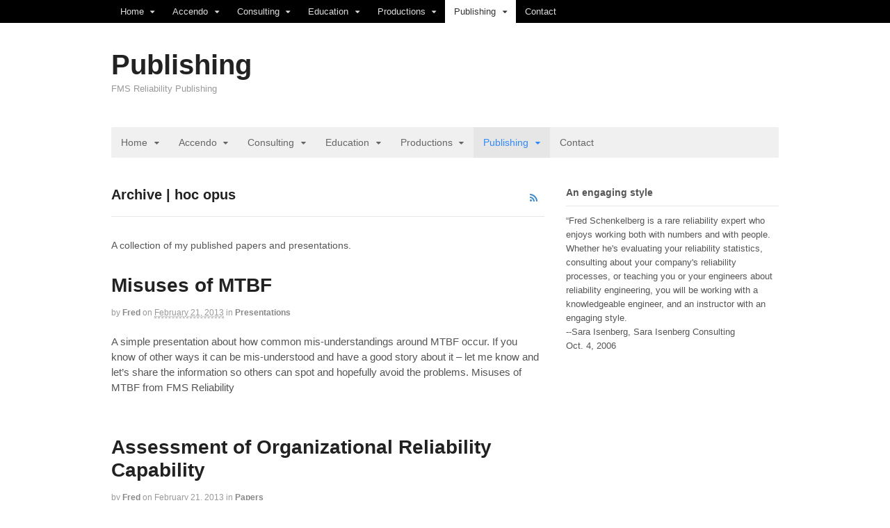

--- FILE ---
content_type: text/html; charset=UTF-8
request_url: https://www.fmsreliability.com/publishing/category/hoc-opus/page/2/
body_size: 9807
content:
<!DOCTYPE html>
<html lang="en-US">
<head>
<meta charset="UTF-8" />
<title>hoc opus | Publishing | Page 2</title>
<meta http-equiv="Content-Type" content="text/html; charset=UTF-8" />
<link rel="pingback" href="https://www.fmsreliability.com/publishing/xmlrpc.php" />
<meta name='robots' content='max-image-preview:large' />

<!--  Mobile viewport scale -->
<meta content="initial-scale=1.0, maximum-scale=1.0, user-scalable=yes" name="viewport"/>
<link rel="alternate" type="application/rss+xml" title="Publishing &raquo; Feed" href="https://www.fmsreliability.com/publishing/feed/" />
<link rel="alternate" type="application/rss+xml" title="Publishing &raquo; Comments Feed" href="https://www.fmsreliability.com/publishing/comments/feed/" />
<link rel="alternate" type="application/rss+xml" title="Publishing &raquo; hoc opus Category Feed" href="https://www.fmsreliability.com/publishing/category/hoc-opus/feed/" />
<style id='wp-img-auto-sizes-contain-inline-css' type='text/css'>
img:is([sizes=auto i],[sizes^="auto," i]){contain-intrinsic-size:3000px 1500px}
/*# sourceURL=wp-img-auto-sizes-contain-inline-css */
</style>
<style id='wp-emoji-styles-inline-css' type='text/css'>

	img.wp-smiley, img.emoji {
		display: inline !important;
		border: none !important;
		box-shadow: none !important;
		height: 1em !important;
		width: 1em !important;
		margin: 0 0.07em !important;
		vertical-align: -0.1em !important;
		background: none !important;
		padding: 0 !important;
	}
/*# sourceURL=wp-emoji-styles-inline-css */
</style>
<style id='wp-block-library-inline-css' type='text/css'>
:root{--wp-block-synced-color:#7a00df;--wp-block-synced-color--rgb:122,0,223;--wp-bound-block-color:var(--wp-block-synced-color);--wp-editor-canvas-background:#ddd;--wp-admin-theme-color:#007cba;--wp-admin-theme-color--rgb:0,124,186;--wp-admin-theme-color-darker-10:#006ba1;--wp-admin-theme-color-darker-10--rgb:0,107,160.5;--wp-admin-theme-color-darker-20:#005a87;--wp-admin-theme-color-darker-20--rgb:0,90,135;--wp-admin-border-width-focus:2px}@media (min-resolution:192dpi){:root{--wp-admin-border-width-focus:1.5px}}.wp-element-button{cursor:pointer}:root .has-very-light-gray-background-color{background-color:#eee}:root .has-very-dark-gray-background-color{background-color:#313131}:root .has-very-light-gray-color{color:#eee}:root .has-very-dark-gray-color{color:#313131}:root .has-vivid-green-cyan-to-vivid-cyan-blue-gradient-background{background:linear-gradient(135deg,#00d084,#0693e3)}:root .has-purple-crush-gradient-background{background:linear-gradient(135deg,#34e2e4,#4721fb 50%,#ab1dfe)}:root .has-hazy-dawn-gradient-background{background:linear-gradient(135deg,#faaca8,#dad0ec)}:root .has-subdued-olive-gradient-background{background:linear-gradient(135deg,#fafae1,#67a671)}:root .has-atomic-cream-gradient-background{background:linear-gradient(135deg,#fdd79a,#004a59)}:root .has-nightshade-gradient-background{background:linear-gradient(135deg,#330968,#31cdcf)}:root .has-midnight-gradient-background{background:linear-gradient(135deg,#020381,#2874fc)}:root{--wp--preset--font-size--normal:16px;--wp--preset--font-size--huge:42px}.has-regular-font-size{font-size:1em}.has-larger-font-size{font-size:2.625em}.has-normal-font-size{font-size:var(--wp--preset--font-size--normal)}.has-huge-font-size{font-size:var(--wp--preset--font-size--huge)}.has-text-align-center{text-align:center}.has-text-align-left{text-align:left}.has-text-align-right{text-align:right}.has-fit-text{white-space:nowrap!important}#end-resizable-editor-section{display:none}.aligncenter{clear:both}.items-justified-left{justify-content:flex-start}.items-justified-center{justify-content:center}.items-justified-right{justify-content:flex-end}.items-justified-space-between{justify-content:space-between}.screen-reader-text{border:0;clip-path:inset(50%);height:1px;margin:-1px;overflow:hidden;padding:0;position:absolute;width:1px;word-wrap:normal!important}.screen-reader-text:focus{background-color:#ddd;clip-path:none;color:#444;display:block;font-size:1em;height:auto;left:5px;line-height:normal;padding:15px 23px 14px;text-decoration:none;top:5px;width:auto;z-index:100000}html :where(.has-border-color){border-style:solid}html :where([style*=border-top-color]){border-top-style:solid}html :where([style*=border-right-color]){border-right-style:solid}html :where([style*=border-bottom-color]){border-bottom-style:solid}html :where([style*=border-left-color]){border-left-style:solid}html :where([style*=border-width]){border-style:solid}html :where([style*=border-top-width]){border-top-style:solid}html :where([style*=border-right-width]){border-right-style:solid}html :where([style*=border-bottom-width]){border-bottom-style:solid}html :where([style*=border-left-width]){border-left-style:solid}html :where(img[class*=wp-image-]){height:auto;max-width:100%}:where(figure){margin:0 0 1em}html :where(.is-position-sticky){--wp-admin--admin-bar--position-offset:var(--wp-admin--admin-bar--height,0px)}@media screen and (max-width:600px){html :where(.is-position-sticky){--wp-admin--admin-bar--position-offset:0px}}

/*# sourceURL=wp-block-library-inline-css */
</style><style id='global-styles-inline-css' type='text/css'>
:root{--wp--preset--aspect-ratio--square: 1;--wp--preset--aspect-ratio--4-3: 4/3;--wp--preset--aspect-ratio--3-4: 3/4;--wp--preset--aspect-ratio--3-2: 3/2;--wp--preset--aspect-ratio--2-3: 2/3;--wp--preset--aspect-ratio--16-9: 16/9;--wp--preset--aspect-ratio--9-16: 9/16;--wp--preset--color--black: #000000;--wp--preset--color--cyan-bluish-gray: #abb8c3;--wp--preset--color--white: #ffffff;--wp--preset--color--pale-pink: #f78da7;--wp--preset--color--vivid-red: #cf2e2e;--wp--preset--color--luminous-vivid-orange: #ff6900;--wp--preset--color--luminous-vivid-amber: #fcb900;--wp--preset--color--light-green-cyan: #7bdcb5;--wp--preset--color--vivid-green-cyan: #00d084;--wp--preset--color--pale-cyan-blue: #8ed1fc;--wp--preset--color--vivid-cyan-blue: #0693e3;--wp--preset--color--vivid-purple: #9b51e0;--wp--preset--gradient--vivid-cyan-blue-to-vivid-purple: linear-gradient(135deg,rgb(6,147,227) 0%,rgb(155,81,224) 100%);--wp--preset--gradient--light-green-cyan-to-vivid-green-cyan: linear-gradient(135deg,rgb(122,220,180) 0%,rgb(0,208,130) 100%);--wp--preset--gradient--luminous-vivid-amber-to-luminous-vivid-orange: linear-gradient(135deg,rgb(252,185,0) 0%,rgb(255,105,0) 100%);--wp--preset--gradient--luminous-vivid-orange-to-vivid-red: linear-gradient(135deg,rgb(255,105,0) 0%,rgb(207,46,46) 100%);--wp--preset--gradient--very-light-gray-to-cyan-bluish-gray: linear-gradient(135deg,rgb(238,238,238) 0%,rgb(169,184,195) 100%);--wp--preset--gradient--cool-to-warm-spectrum: linear-gradient(135deg,rgb(74,234,220) 0%,rgb(151,120,209) 20%,rgb(207,42,186) 40%,rgb(238,44,130) 60%,rgb(251,105,98) 80%,rgb(254,248,76) 100%);--wp--preset--gradient--blush-light-purple: linear-gradient(135deg,rgb(255,206,236) 0%,rgb(152,150,240) 100%);--wp--preset--gradient--blush-bordeaux: linear-gradient(135deg,rgb(254,205,165) 0%,rgb(254,45,45) 50%,rgb(107,0,62) 100%);--wp--preset--gradient--luminous-dusk: linear-gradient(135deg,rgb(255,203,112) 0%,rgb(199,81,192) 50%,rgb(65,88,208) 100%);--wp--preset--gradient--pale-ocean: linear-gradient(135deg,rgb(255,245,203) 0%,rgb(182,227,212) 50%,rgb(51,167,181) 100%);--wp--preset--gradient--electric-grass: linear-gradient(135deg,rgb(202,248,128) 0%,rgb(113,206,126) 100%);--wp--preset--gradient--midnight: linear-gradient(135deg,rgb(2,3,129) 0%,rgb(40,116,252) 100%);--wp--preset--font-size--small: 13px;--wp--preset--font-size--medium: 20px;--wp--preset--font-size--large: 36px;--wp--preset--font-size--x-large: 42px;--wp--preset--spacing--20: 0.44rem;--wp--preset--spacing--30: 0.67rem;--wp--preset--spacing--40: 1rem;--wp--preset--spacing--50: 1.5rem;--wp--preset--spacing--60: 2.25rem;--wp--preset--spacing--70: 3.38rem;--wp--preset--spacing--80: 5.06rem;--wp--preset--shadow--natural: 6px 6px 9px rgba(0, 0, 0, 0.2);--wp--preset--shadow--deep: 12px 12px 50px rgba(0, 0, 0, 0.4);--wp--preset--shadow--sharp: 6px 6px 0px rgba(0, 0, 0, 0.2);--wp--preset--shadow--outlined: 6px 6px 0px -3px rgb(255, 255, 255), 6px 6px rgb(0, 0, 0);--wp--preset--shadow--crisp: 6px 6px 0px rgb(0, 0, 0);}:where(.is-layout-flex){gap: 0.5em;}:where(.is-layout-grid){gap: 0.5em;}body .is-layout-flex{display: flex;}.is-layout-flex{flex-wrap: wrap;align-items: center;}.is-layout-flex > :is(*, div){margin: 0;}body .is-layout-grid{display: grid;}.is-layout-grid > :is(*, div){margin: 0;}:where(.wp-block-columns.is-layout-flex){gap: 2em;}:where(.wp-block-columns.is-layout-grid){gap: 2em;}:where(.wp-block-post-template.is-layout-flex){gap: 1.25em;}:where(.wp-block-post-template.is-layout-grid){gap: 1.25em;}.has-black-color{color: var(--wp--preset--color--black) !important;}.has-cyan-bluish-gray-color{color: var(--wp--preset--color--cyan-bluish-gray) !important;}.has-white-color{color: var(--wp--preset--color--white) !important;}.has-pale-pink-color{color: var(--wp--preset--color--pale-pink) !important;}.has-vivid-red-color{color: var(--wp--preset--color--vivid-red) !important;}.has-luminous-vivid-orange-color{color: var(--wp--preset--color--luminous-vivid-orange) !important;}.has-luminous-vivid-amber-color{color: var(--wp--preset--color--luminous-vivid-amber) !important;}.has-light-green-cyan-color{color: var(--wp--preset--color--light-green-cyan) !important;}.has-vivid-green-cyan-color{color: var(--wp--preset--color--vivid-green-cyan) !important;}.has-pale-cyan-blue-color{color: var(--wp--preset--color--pale-cyan-blue) !important;}.has-vivid-cyan-blue-color{color: var(--wp--preset--color--vivid-cyan-blue) !important;}.has-vivid-purple-color{color: var(--wp--preset--color--vivid-purple) !important;}.has-black-background-color{background-color: var(--wp--preset--color--black) !important;}.has-cyan-bluish-gray-background-color{background-color: var(--wp--preset--color--cyan-bluish-gray) !important;}.has-white-background-color{background-color: var(--wp--preset--color--white) !important;}.has-pale-pink-background-color{background-color: var(--wp--preset--color--pale-pink) !important;}.has-vivid-red-background-color{background-color: var(--wp--preset--color--vivid-red) !important;}.has-luminous-vivid-orange-background-color{background-color: var(--wp--preset--color--luminous-vivid-orange) !important;}.has-luminous-vivid-amber-background-color{background-color: var(--wp--preset--color--luminous-vivid-amber) !important;}.has-light-green-cyan-background-color{background-color: var(--wp--preset--color--light-green-cyan) !important;}.has-vivid-green-cyan-background-color{background-color: var(--wp--preset--color--vivid-green-cyan) !important;}.has-pale-cyan-blue-background-color{background-color: var(--wp--preset--color--pale-cyan-blue) !important;}.has-vivid-cyan-blue-background-color{background-color: var(--wp--preset--color--vivid-cyan-blue) !important;}.has-vivid-purple-background-color{background-color: var(--wp--preset--color--vivid-purple) !important;}.has-black-border-color{border-color: var(--wp--preset--color--black) !important;}.has-cyan-bluish-gray-border-color{border-color: var(--wp--preset--color--cyan-bluish-gray) !important;}.has-white-border-color{border-color: var(--wp--preset--color--white) !important;}.has-pale-pink-border-color{border-color: var(--wp--preset--color--pale-pink) !important;}.has-vivid-red-border-color{border-color: var(--wp--preset--color--vivid-red) !important;}.has-luminous-vivid-orange-border-color{border-color: var(--wp--preset--color--luminous-vivid-orange) !important;}.has-luminous-vivid-amber-border-color{border-color: var(--wp--preset--color--luminous-vivid-amber) !important;}.has-light-green-cyan-border-color{border-color: var(--wp--preset--color--light-green-cyan) !important;}.has-vivid-green-cyan-border-color{border-color: var(--wp--preset--color--vivid-green-cyan) !important;}.has-pale-cyan-blue-border-color{border-color: var(--wp--preset--color--pale-cyan-blue) !important;}.has-vivid-cyan-blue-border-color{border-color: var(--wp--preset--color--vivid-cyan-blue) !important;}.has-vivid-purple-border-color{border-color: var(--wp--preset--color--vivid-purple) !important;}.has-vivid-cyan-blue-to-vivid-purple-gradient-background{background: var(--wp--preset--gradient--vivid-cyan-blue-to-vivid-purple) !important;}.has-light-green-cyan-to-vivid-green-cyan-gradient-background{background: var(--wp--preset--gradient--light-green-cyan-to-vivid-green-cyan) !important;}.has-luminous-vivid-amber-to-luminous-vivid-orange-gradient-background{background: var(--wp--preset--gradient--luminous-vivid-amber-to-luminous-vivid-orange) !important;}.has-luminous-vivid-orange-to-vivid-red-gradient-background{background: var(--wp--preset--gradient--luminous-vivid-orange-to-vivid-red) !important;}.has-very-light-gray-to-cyan-bluish-gray-gradient-background{background: var(--wp--preset--gradient--very-light-gray-to-cyan-bluish-gray) !important;}.has-cool-to-warm-spectrum-gradient-background{background: var(--wp--preset--gradient--cool-to-warm-spectrum) !important;}.has-blush-light-purple-gradient-background{background: var(--wp--preset--gradient--blush-light-purple) !important;}.has-blush-bordeaux-gradient-background{background: var(--wp--preset--gradient--blush-bordeaux) !important;}.has-luminous-dusk-gradient-background{background: var(--wp--preset--gradient--luminous-dusk) !important;}.has-pale-ocean-gradient-background{background: var(--wp--preset--gradient--pale-ocean) !important;}.has-electric-grass-gradient-background{background: var(--wp--preset--gradient--electric-grass) !important;}.has-midnight-gradient-background{background: var(--wp--preset--gradient--midnight) !important;}.has-small-font-size{font-size: var(--wp--preset--font-size--small) !important;}.has-medium-font-size{font-size: var(--wp--preset--font-size--medium) !important;}.has-large-font-size{font-size: var(--wp--preset--font-size--large) !important;}.has-x-large-font-size{font-size: var(--wp--preset--font-size--x-large) !important;}
/*# sourceURL=global-styles-inline-css */
</style>

<style id='classic-theme-styles-inline-css' type='text/css'>
/*! This file is auto-generated */
.wp-block-button__link{color:#fff;background-color:#32373c;border-radius:9999px;box-shadow:none;text-decoration:none;padding:calc(.667em + 2px) calc(1.333em + 2px);font-size:1.125em}.wp-block-file__button{background:#32373c;color:#fff;text-decoration:none}
/*# sourceURL=/wp-includes/css/classic-themes.min.css */
</style>
<link rel='stylesheet' id='theme-stylesheet-css' href='https://www.fmsreliability.com/publishing/wp-content/themes/canvas/style.css?ver=5.11.2' type='text/css' media='all' />
<!--[if lt IE 9]>
<link href="https://www.fmsreliability.com/publishing/wp-content/themes/canvas/css/non-responsive.css" rel="stylesheet" type="text/css" />
<style type="text/css">.col-full, #wrapper { width: 960px; max-width: 960px; } #inner-wrapper { padding: 0; } body.full-width #header, #nav-container, body.full-width #content, body.full-width #footer-widgets, body.full-width #footer { padding-left: 0; padding-right: 0; } body.fixed-mobile #top, body.fixed-mobile #header-container, body.fixed-mobile #footer-container, body.fixed-mobile #nav-container, body.fixed-mobile #footer-widgets-container { min-width: 960px; padding: 0 1em; } body.full-width #content { width: auto; padding: 0 1em;}</style>
<![endif]-->
<script type="text/javascript" src="https://www.fmsreliability.com/publishing/wp-includes/js/jquery/jquery.min.js?ver=3.7.1" id="jquery-core-js"></script>
<script type="text/javascript" src="https://www.fmsreliability.com/publishing/wp-includes/js/jquery/jquery-migrate.min.js?ver=3.4.1" id="jquery-migrate-js"></script>
<script type="text/javascript" src="https://www.fmsreliability.com/publishing/wp-content/themes/canvas/includes/js/third-party.min.js?ver=6.9" id="third-party-js"></script>
<script type="text/javascript" src="https://www.fmsreliability.com/publishing/wp-content/themes/canvas/includes/js/modernizr.min.js?ver=2.6.2" id="modernizr-js"></script>
<script type="text/javascript" src="https://www.fmsreliability.com/publishing/wp-content/themes/canvas/includes/js/general.min.js?ver=6.9" id="general-js"></script>
<link rel="https://api.w.org/" href="https://www.fmsreliability.com/publishing/wp-json/" /><link rel="alternate" title="JSON" type="application/json" href="https://www.fmsreliability.com/publishing/wp-json/wp/v2/categories/6" /><link rel="EditURI" type="application/rsd+xml" title="RSD" href="https://www.fmsreliability.com/publishing/xmlrpc.php?rsd" />

<!-- Custom CSS Styling -->
<style type="text/css">
.post .title a:link, .post .title a:visited, .page .title a:link, .page .title a:visited {color:}
#tabs ul.wooTabs li a, .widget_woodojo_tabs .tabbable .nav-tabs li a { font-family: ; }
@media only screen and (min-width:768px) {
}
.magazine #loopedSlider .content h2.title a { font:bold 24px/1em Arial, sans-serif;color:#ffffff; }
.wooslider-theme-magazine .slide-title a { font:bold 24px/1em Arial, sans-serif;color:#ffffff; }
.magazine #loopedSlider .content .excerpt p { font:300 13px/1.5em Arial, sans-serif;color:#cccccc; }
.wooslider-theme-magazine .slide-content p, .wooslider-theme-magazine .slide-excerpt p { font:300 13px/1.5em Arial, sans-serif;color:#cccccc; }
.magazine .block .post .title a {font:bold 18px/1.2em Arial, sans-serif;color:#222222; }
</style>

<!-- Woo Shortcodes CSS -->
<link href="https://www.fmsreliability.com/publishing/wp-content/themes/canvas/functions/css/shortcodes.css" rel="stylesheet" type="text/css" />

<!-- Custom Stylesheet -->
<link href="https://www.fmsreliability.com/publishing/wp-content/themes/canvas/custom.css" rel="stylesheet" type="text/css" />

<!-- Theme version -->
<meta name="generator" content="Canvas 5.11.2" />
<meta name="generator" content="WooFramework 6.2.8" />
</head>
<body class="archive paged category category-hoc-opus category-6 paged-2 category-paged-2 wp-theme-canvas chrome alt-style-default two-col-left width-960 two-col-left-960">
	<div id="top">
		<div class="col-full">
			<h3 class="top-menu">Top Menu</h3><ul id="top-nav" class="nav top-navigation fl"><li id="menu-item-37" class="menu-item menu-item-type-custom menu-item-object-custom menu-item-has-children menu-item-37"><a href="http://www.fmsreliability.com/">Home</a>
<ul class="sub-menu">
	<li id="menu-item-28" class="menu-item menu-item-type-custom menu-item-object-custom menu-item-28"><a href="http://www.fmsreliability.com/about/">About</a></li>
	<li id="menu-item-88" class="menu-item menu-item-type-custom menu-item-object-custom menu-item-88"><a href="http://www.fmsreliability.com/twitter-posts/">Twitter Posts</a></li>
</ul>
</li>
<li id="menu-item-2314" class="menu-item menu-item-type-custom menu-item-object-custom menu-item-has-children menu-item-2314"><a href="http://accendoreliability.com">Accendo</a>
<ul class="sub-menu">
	<li id="menu-item-30" class="menu-item menu-item-type-custom menu-item-object-custom menu-item-30"><a href="https://accendoreliability.com/calendar/">The Reliability Calendar</a></li>
	<li id="menu-item-86" class="menu-item menu-item-type-custom menu-item-object-custom menu-item-86"><a href="https://accendoreliability.com/openings/">Industry Openings</a></li>
</ul>
</li>
<li id="menu-item-32" class="menu-item menu-item-type-custom menu-item-object-custom menu-item-has-children menu-item-32"><a href="http://www.fmsreliability.com/consulting/">Consulting</a>
<ul class="sub-menu">
	<li id="menu-item-170" class="menu-item menu-item-type-custom menu-item-object-custom menu-item-170"><a href="http://www.fmsreliability.com/consulting/overview-of-services/">Overview of Services</a></li>
	<li id="menu-item-332" class="menu-item menu-item-type-custom menu-item-object-custom menu-item-332"><a href="http://www.fmsreliability.com/consulting/coaching/">Coaching</a></li>
</ul>
</li>
<li id="menu-item-33" class="menu-item menu-item-type-custom menu-item-object-custom menu-item-has-children menu-item-33"><a href="http://www.fmsreliability.com/education/">Education</a>
<ul class="sub-menu">
	<li id="menu-item-215" class="menu-item menu-item-type-custom menu-item-object-custom menu-item-215"><a href="http://www.fmsreliability.com/education/musings/">Musings</a></li>
	<li id="menu-item-90" class="menu-item menu-item-type-custom menu-item-object-custom menu-item-90"><a href="http://www.fmsreliability.com/education/no-mtbf/">No MTBF Blog</a></li>
	<li id="menu-item-89" class="menu-item menu-item-type-custom menu-item-object-custom menu-item-89"><a href="http://www.fmsreliability.com/education/cre-preparation/">CRE Preparation Blog</a></li>
	<li id="menu-item-48" class="menu-item menu-item-type-custom menu-item-object-custom menu-item-48"><a href="http://www.fmsreliability.com/education/recommended-reading-list/">Recommended Reading List</a></li>
	<li id="menu-item-49" class="menu-item menu-item-type-custom menu-item-object-custom menu-item-49"><a href="http://www.fmsreliability.com/education/one-hoss-shay/">One Hoss Shay</a></li>
	<li id="menu-item-50" class="menu-item menu-item-type-custom menu-item-object-custom menu-item-50"><a href="http://www.fmsreliability.com/education/education-service/enre642/">UMD: ENRE 642</a></li>
</ul>
</li>
<li id="menu-item-34" class="menu-item menu-item-type-custom menu-item-object-custom menu-item-has-children menu-item-34"><a href="http://www.fmsreliability.com/productions/">Productions</a>
<ul class="sub-menu">
	<li id="menu-item-2289" class="menu-item menu-item-type-custom menu-item-object-custom menu-item-2289"><a href="http://www.fmsreliability.com/productions/accendo-webinars/">Accendo Webinars</a></li>
	<li id="menu-item-169" class="menu-item menu-item-type-custom menu-item-object-custom menu-item-169"><a href="http://www.fmsreliability.com/productions/category/portfolio/">Portfolio</a></li>
</ul>
</li>
<li id="menu-item-27" class="menu-item menu-item-type-post_type menu-item-object-page menu-item-home current-menu-ancestor current-menu-parent current_page_parent current_page_ancestor menu-item-has-children menu-item-27"><a href="https://www.fmsreliability.com/publishing/">Publishing</a>
<ul class="sub-menu">
	<li id="menu-item-2276" class="menu-item menu-item-type-taxonomy menu-item-object-category menu-item-2276"><a href="https://www.fmsreliability.com/publishing/category/books/">Books</a></li>
	<li id="menu-item-216" class="menu-item menu-item-type-taxonomy menu-item-object-category menu-item-216"><a href="https://www.fmsreliability.com/publishing/category/newsletter/">Newsletter</a></li>
	<li id="menu-item-245" class="menu-item menu-item-type-taxonomy menu-item-object-category menu-item-245"><a href="https://www.fmsreliability.com/publishing/category/quotes/">Reliability Quote of the Day</a></li>
	<li id="menu-item-117" class="menu-item menu-item-type-taxonomy menu-item-object-category current-menu-item menu-item-has-children menu-item-117"><a href="https://www.fmsreliability.com/publishing/category/hoc-opus/" aria-current="page">hoc opus</a>
	<ul class="sub-menu">
		<li id="menu-item-118" class="menu-item menu-item-type-taxonomy menu-item-object-category menu-item-118"><a href="https://www.fmsreliability.com/publishing/category/hoc-opus/papers/">Papers</a></li>
		<li id="menu-item-119" class="menu-item menu-item-type-taxonomy menu-item-object-category menu-item-119"><a href="https://www.fmsreliability.com/publishing/category/hoc-opus/presentations/">Presentations</a></li>
	</ul>
</li>
</ul>
</li>
<li id="menu-item-31" class="menu-item menu-item-type-custom menu-item-object-custom menu-item-31"><a href="http://www.fmsreliability.com/contact/">Contact</a></li>
</ul>		</div>
	</div><!-- /#top -->
<div id="wrapper">

	<div id="inner-wrapper">

	<h3 class="nav-toggle icon"><a href="#navigation">Navigation</a></h3>

	<header id="header" class="col-full">

		<div id="logo">
<span class="site-title"><a href="https://www.fmsreliability.com/publishing/">Publishing</a></span>
<span class="site-description">FMS Reliability Publishing</span>
</div>

	</header>
	<nav id="navigation" class="col-full" role="navigation">

	
	<section class="menus">

		<a href="https://www.fmsreliability.com/publishing" class="nav-home"><span>Home</span></a>

	<h3>Top Menu</h3><ul id="main-nav" class="nav fl"><li class="menu-item menu-item-type-custom menu-item-object-custom menu-item-has-children menu-item-37"><a href="http://www.fmsreliability.com/">Home</a>
<ul class="sub-menu">
	<li class="menu-item menu-item-type-custom menu-item-object-custom menu-item-28"><a href="http://www.fmsreliability.com/about/">About</a></li>
	<li class="menu-item menu-item-type-custom menu-item-object-custom menu-item-88"><a href="http://www.fmsreliability.com/twitter-posts/">Twitter Posts</a></li>
</ul>
</li>
<li class="menu-item menu-item-type-custom menu-item-object-custom menu-item-has-children menu-item-2314"><a href="http://accendoreliability.com">Accendo</a>
<ul class="sub-menu">
	<li class="menu-item menu-item-type-custom menu-item-object-custom menu-item-30"><a href="https://accendoreliability.com/calendar/">The Reliability Calendar</a></li>
	<li class="menu-item menu-item-type-custom menu-item-object-custom menu-item-86"><a href="https://accendoreliability.com/openings/">Industry Openings</a></li>
</ul>
</li>
<li class="menu-item menu-item-type-custom menu-item-object-custom menu-item-has-children menu-item-32"><a href="http://www.fmsreliability.com/consulting/">Consulting</a>
<ul class="sub-menu">
	<li class="menu-item menu-item-type-custom menu-item-object-custom menu-item-170"><a href="http://www.fmsreliability.com/consulting/overview-of-services/">Overview of Services</a></li>
	<li class="menu-item menu-item-type-custom menu-item-object-custom menu-item-332"><a href="http://www.fmsreliability.com/consulting/coaching/">Coaching</a></li>
</ul>
</li>
<li class="menu-item menu-item-type-custom menu-item-object-custom menu-item-has-children menu-item-33"><a href="http://www.fmsreliability.com/education/">Education</a>
<ul class="sub-menu">
	<li class="menu-item menu-item-type-custom menu-item-object-custom menu-item-215"><a href="http://www.fmsreliability.com/education/musings/">Musings</a></li>
	<li class="menu-item menu-item-type-custom menu-item-object-custom menu-item-90"><a href="http://www.fmsreliability.com/education/no-mtbf/">No MTBF Blog</a></li>
	<li class="menu-item menu-item-type-custom menu-item-object-custom menu-item-89"><a href="http://www.fmsreliability.com/education/cre-preparation/">CRE Preparation Blog</a></li>
	<li class="menu-item menu-item-type-custom menu-item-object-custom menu-item-48"><a href="http://www.fmsreliability.com/education/recommended-reading-list/">Recommended Reading List</a></li>
	<li class="menu-item menu-item-type-custom menu-item-object-custom menu-item-49"><a href="http://www.fmsreliability.com/education/one-hoss-shay/">One Hoss Shay</a></li>
	<li class="menu-item menu-item-type-custom menu-item-object-custom menu-item-50"><a href="http://www.fmsreliability.com/education/education-service/enre642/">UMD: ENRE 642</a></li>
</ul>
</li>
<li class="menu-item menu-item-type-custom menu-item-object-custom menu-item-has-children menu-item-34"><a href="http://www.fmsreliability.com/productions/">Productions</a>
<ul class="sub-menu">
	<li class="menu-item menu-item-type-custom menu-item-object-custom menu-item-2289"><a href="http://www.fmsreliability.com/productions/accendo-webinars/">Accendo Webinars</a></li>
	<li class="menu-item menu-item-type-custom menu-item-object-custom menu-item-169"><a href="http://www.fmsreliability.com/productions/category/portfolio/">Portfolio</a></li>
</ul>
</li>
<li class="menu-item menu-item-type-post_type menu-item-object-page menu-item-home current-menu-ancestor current-menu-parent current_page_parent current_page_ancestor menu-item-has-children menu-item-27"><a href="https://www.fmsreliability.com/publishing/">Publishing</a>
<ul class="sub-menu">
	<li class="menu-item menu-item-type-taxonomy menu-item-object-category menu-item-2276"><a href="https://www.fmsreliability.com/publishing/category/books/">Books</a></li>
	<li class="menu-item menu-item-type-taxonomy menu-item-object-category menu-item-216"><a href="https://www.fmsreliability.com/publishing/category/newsletter/">Newsletter</a></li>
	<li class="menu-item menu-item-type-taxonomy menu-item-object-category menu-item-245"><a href="https://www.fmsreliability.com/publishing/category/quotes/">Reliability Quote of the Day</a></li>
	<li class="menu-item menu-item-type-taxonomy menu-item-object-category current-menu-item menu-item-has-children menu-item-117"><a href="https://www.fmsreliability.com/publishing/category/hoc-opus/" aria-current="page">hoc opus</a>
	<ul class="sub-menu">
		<li class="menu-item menu-item-type-taxonomy menu-item-object-category menu-item-118"><a href="https://www.fmsreliability.com/publishing/category/hoc-opus/papers/">Papers</a></li>
		<li class="menu-item menu-item-type-taxonomy menu-item-object-category menu-item-119"><a href="https://www.fmsreliability.com/publishing/category/hoc-opus/presentations/">Presentations</a></li>
	</ul>
</li>
</ul>
</li>
<li class="menu-item menu-item-type-custom menu-item-object-custom menu-item-31"><a href="http://www.fmsreliability.com/contact/">Contact</a></li>
</ul>	<div class="side-nav">
		</div><!-- /#side-nav -->

	</section><!-- /.menus -->

	<a href="#top" class="nav-close"><span>Return to Content</span></a>

</nav>
      
    <!-- #content Starts -->
	    <div id="content" class="col-full">
    
    	<div id="main-sidebar-container">    
		
            <!-- #main Starts -->
                        <section id="main" class="col-left">
            	
			<h1 class="archive_header"><span class="fl cat">Archive | hoc opus</span> <span class="fr catrss"><a href="https://www.fmsreliability.com/publishing/category/hoc-opus/feed/" class="fa fa-rss fa-large" ></a></span></h1><div class="archive-description"><p>A collection of my published papers and presentations.</p>
</div><!--/.archive-description-->
<div class="fix"></div>

<article class="post-192 post type-post status-publish format-standard hentry category-presentations tag-nomtbf">
	<header>
	<h2 class="title entry-title"><a href="https://www.fmsreliability.com/publishing/misuses-of-mtbf/" rel="bookmark" title="Misuses of MTBF">Misuses of MTBF</a></h2>	</header>
<div class="post-meta"><span class="small">By</span> <span class="author vcard"><span class="fn"><a href="https://www.fmsreliability.com/publishing/author/admin/" title="Posts by Fred" rel="author">Fred</a></span></span> <span class="small">on</span> <abbr class="date time published updated" title="2013-02-21T20:39:39-0800">February 21, 2013</abbr>  <span class="small">in</span> <span class="categories"><a href="https://www.fmsreliability.com/publishing/category/hoc-opus/presentations/" title="View all items in Presentations">Presentations</a></span>  </div>
	<section class="entry">
<p>A simple presentation about how common mis-understandings around MTBF occur. If you know of other ways it can be mis-understood and have a good story about it &#8211; let me know and let&#8217;s share the information so others can spot and hopefully avoid the problems. Misuses of MTBF from FMS Reliability</p>
	</section><!-- /.entry -->
	<div class="fix"></div>
</article><!-- /.post -->
<article class="post-190 post type-post status-publish format-standard hentry category-papers tag-ieee">
	<header>
	<h2 class="title entry-title"><a href="https://www.fmsreliability.com/publishing/reliability-capability/" rel="bookmark" title="Assessment of Organizational Reliability Capability">Assessment of Organizational Reliability Capability</a></h2>	</header>
<div class="post-meta"><span class="small">By</span> <span class="author vcard"><span class="fn"><a href="https://www.fmsreliability.com/publishing/author/admin/" title="Posts by Fred" rel="author">Fred</a></span></span> <span class="small">on</span> <abbr class="date time published updated" title="2013-02-21T20:26:29-0800">February 21, 2013</abbr>  <span class="small">in</span> <span class="categories"><a href="https://www.fmsreliability.com/publishing/category/hoc-opus/papers/" title="View all items in Papers">Papers</a></span>  </div>
	<section class="entry">
<p>This short article highlights the IEEE Reliability Program Standard 1332 as became available. I enjoyed working on this standard and it was a good team of folks that build a very useful standard. Assessment of Organizational Reliability Capability from FMS Reliability</p>
	</section><!-- /.entry -->
	<div class="fix"></div>
</article><!-- /.post -->
<article class="post-187 post type-post status-publish format-standard hentry category-presentations tag-wqci">
	<header>
	<h2 class="title entry-title"><a href="https://www.fmsreliability.com/publishing/old-metric-mtbf/" rel="bookmark" title="Perils of an Old Metric MTBF">Perils of an Old Metric MTBF</a></h2>	</header>
<div class="post-meta"><span class="small">By</span> <span class="author vcard"><span class="fn"><a href="https://www.fmsreliability.com/publishing/author/admin/" title="Posts by Fred" rel="author">Fred</a></span></span> <span class="small">on</span> <abbr class="date time published updated" title="2013-02-21T20:15:21-0800">February 21, 2013</abbr>  <span class="small">in</span> <span class="categories"><a href="https://www.fmsreliability.com/publishing/category/hoc-opus/presentations/" title="View all items in Presentations">Presentations</a></span>  </div>
	<section class="entry">
<p>Presented this paper at the 2008 ASQ World Quality Congress International in Houston, Texas. Full room and plenty of fun with the NoMTBF buttons. Perils of an Old Metric: MTBF from FMS Reliability</p>
	</section><!-- /.entry -->
	<div class="fix"></div>
</article><!-- /.post -->
<article class="post-185 post type-post status-publish format-standard hentry category-presentations tag-wcm">
	<header>
	<h2 class="title entry-title"><a href="https://www.fmsreliability.com/publishing/reduce-warranty/" rel="bookmark" title="5 Ways to Reduce Warranty Costs">5 Ways to Reduce Warranty Costs</a></h2>	</header>
<div class="post-meta"><span class="small">By</span> <span class="author vcard"><span class="fn"><a href="https://www.fmsreliability.com/publishing/author/admin/" title="Posts by Fred" rel="author">Fred</a></span></span> <span class="small">on</span> <abbr class="date time published updated" title="2013-02-21T20:07:41-0800">February 21, 2013</abbr>  <span class="small">in</span> <span class="categories"><a href="https://www.fmsreliability.com/publishing/category/hoc-opus/presentations/" title="View all items in Presentations">Presentations</a></span>  </div>
	<section class="entry">
<p>This short tutorial was presented on March 6th, 2012 at the Warranty Chain Management Conference in Orlando, Florida. Pretty good crowd and great conference. The audience understood that simply tracking warranty was not sufficient, it was also important to learn what and how to take action to avoid warranty expenses. WCM 2012 5 Ways to [&hellip;]</p>
	</section><!-- /.entry -->
	<div class="fix"></div>
</article><!-- /.post -->
<article class="post-180 post type-post status-publish format-standard hentry category-presentations tag-ars tag-nomtbf">
	<header>
	<h2 class="title entry-title"><a href="https://www.fmsreliability.com/publishing/trapped/" rel="bookmark" title="Trapped by MTBF ARS 2007">Trapped by MTBF ARS 2007</a></h2>	</header>
<div class="post-meta"><span class="small">By</span> <span class="author vcard"><span class="fn"><a href="https://www.fmsreliability.com/publishing/author/admin/" title="Posts by Fred" rel="author">Fred</a></span></span> <span class="small">on</span> <abbr class="date time published updated" title="2013-02-21T19:50:03-0800">February 21, 2013</abbr>  <span class="small">in</span> <span class="categories"><a href="https://www.fmsreliability.com/publishing/category/hoc-opus/presentations/" title="View all items in Presentations">Presentations</a></span>  </div>
	<section class="entry">
<p>On Friday June 22nd, 2007 I presented to at the Applied Reliability Symposium in San Diego. It was a previous ARS conference that I ran across a room full of professionals that also had experienced frustration with the general use and mis-understanding of MTBF. Great discussion the a precursor to the nomtbf.com site and movement. [&hellip;]</p>
	</section><!-- /.entry -->
	<div class="fix"></div>
</article><!-- /.post -->
<article class="post-177 post type-post status-publish format-standard hentry category-presentations">
	<header>
	<h2 class="title entry-title"><a href="https://www.fmsreliability.com/publishing/landing/" rel="bookmark" title="Landing a Consulting Job with three questions">Landing a Consulting Job with three questions</a></h2>	</header>
<div class="post-meta"><span class="small">By</span> <span class="author vcard"><span class="fn"><a href="https://www.fmsreliability.com/publishing/author/admin/" title="Posts by Fred" rel="author">Fred</a></span></span> <span class="small">on</span> <abbr class="date time published updated" title="2013-02-21T19:39:29-0800">February 21, 2013</abbr>  <span class="small">in</span> <span class="categories"><a href="https://www.fmsreliability.com/publishing/category/hoc-opus/presentations/" title="View all items in Presentations">Presentations</a></span>  </div>
	<section class="entry">
<p>I presented this talk at the local Consulting Network of Silicon Valley in 2010. It was fun, led to some great discussion and let me use a few of rock climbing images. Landing a Consulting Job with three questions from FMS Reliability</p>
	</section><!-- /.entry -->
	<div class="fix"></div>
</article><!-- /.post -->
<article class="post-174 post type-post status-publish format-standard hentry category-papers tag-ieee">
	<header>
	<h2 class="title entry-title"><a href="https://www.fmsreliability.com/publishing/2011-status-of-reliability-education/" rel="bookmark" title="2011 Status of Reliability Education">2011 Status of Reliability Education</a></h2>	</header>
<div class="post-meta"><span class="small">By</span> <span class="author vcard"><span class="fn"><a href="https://www.fmsreliability.com/publishing/author/admin/" title="Posts by Fred" rel="author">Fred</a></span></span> <span class="small">on</span> <abbr class="date time published updated" title="2013-02-21T01:45:59-0800">February 21, 2013</abbr>  <span class="small">in</span> <span class="categories"><a href="https://www.fmsreliability.com/publishing/category/hoc-opus/papers/" title="View all items in Papers">Papers</a></span>  </div>
	<section class="entry">
<p>This article was part of the IEEE Reliability Society 2010 Annual Report. I updated and expanded in 2012 here. Do let me know if there are other education opportunities or channels out there that focus on reliability engineering. I&#8217;m always looking for ways to update this report. Status of Reliability Education 2011 from FMS Reliability</p>
	</section><!-- /.entry -->
	<div class="fix"></div>
</article><!-- /.post -->
<article class="post-164 post type-post status-publish format-standard hentry category-papers category-presentations tag-ftc tag-rams">
	<header>
	<h2 class="title entry-title"><a href="https://www.fmsreliability.com/publishing/equipment-availability-analysis/" rel="bookmark" title="Equipment Availability Analysis">Equipment Availability Analysis</a></h2>	</header>
<div class="post-meta"><span class="small">By</span> <span class="author vcard"><span class="fn"><a href="https://www.fmsreliability.com/publishing/author/admin/" title="Posts by Fred" rel="author">Fred</a></span></span> <span class="small">on</span> <abbr class="date time published updated" title="2013-01-16T00:43:09-0800">January 16, 2013</abbr>  <span class="small">in</span> <span class="categories"><a href="https://www.fmsreliability.com/publishing/category/hoc-opus/papers/" title="View all items in Papers">Papers</a>, <a href="https://www.fmsreliability.com/publishing/category/hoc-opus/presentations/" title="View all items in Presentations">Presentations</a></span>  </div>
	<section class="entry">
<p>Fred Schenkelberg and Angela Lo, Reliability and Maintainability Symposium 2011, Lake Buena Vista, FL, 25 January 2011. The paper. Equipment Availability Analysis from FMS Reliability And the presentation. Equipment Availability Analysis from FMS Reliability And, as presented at the 2010 Fall Technical Conference in Birmingham, Alabama. Equipment Availability Analysis from FMS Reliability</p>
	</section><!-- /.entry -->
	<div class="fix"></div>
</article><!-- /.post -->
<article class="post-160 post type-post status-publish format-standard hentry category-papers tag-journal">
	<header>
	<h2 class="title entry-title"><a href="https://www.fmsreliability.com/publishing/modeling-accelerated-degradation/" rel="bookmark" title="Modelling Accelerated Degradation Data Using Wiener Diffusion With A Time Scale Transformation">Modelling Accelerated Degradation Data Using Wiener Diffusion With A Time Scale Transformation</a></h2>	</header>
<div class="post-meta"><span class="small">By</span> <span class="author vcard"><span class="fn"><a href="https://www.fmsreliability.com/publishing/author/admin/" title="Posts by Fred" rel="author">Fred</a></span></span> <span class="small">on</span> <abbr class="date time published updated" title="2013-01-16T00:19:04-0800">January 16, 2013</abbr>  <span class="small">in</span> <span class="categories"><a href="https://www.fmsreliability.com/publishing/category/hoc-opus/papers/" title="View all items in Papers">Papers</a></span>  </div>
	<section class="entry">
<p>G.A. Whitmore and Fred Schenkelberg, Modelling Accelerated Degradation Data Using Wiener Diffusion With A Time Scale Transformation, Lifetime Data Analysis, 3, 27-45, Kluwer Academic Publications, The Netherlands, 1997. My very first work in reliability engineering and very first technical paper. Modeling Accelerated Degradation Data Using Wiener Diffusion With A Time Scale Transformation from FMS Reliability</p>
	</section><!-- /.entry -->
	<div class="fix"></div>
</article><!-- /.post -->
<article class="post-158 post type-post status-publish format-standard hentry category-papers category-presentations tag-rams">
	<header>
	<h2 class="title entry-title"><a href="https://www.fmsreliability.com/publishing/determine-best-alt/" rel="bookmark" title="Determine and Design the Best ALT">Determine and Design the Best ALT</a></h2>	</header>
<div class="post-meta"><span class="small">By</span> <span class="author vcard"><span class="fn"><a href="https://www.fmsreliability.com/publishing/author/admin/" title="Posts by Fred" rel="author">Fred</a></span></span> <span class="small">on</span> <abbr class="date time published updated" title="2013-01-16T00:13:01-0800">January 16, 2013</abbr>  <span class="small">in</span> <span class="categories"><a href="https://www.fmsreliability.com/publishing/category/hoc-opus/papers/" title="View all items in Papers">Papers</a>, <a href="https://www.fmsreliability.com/publishing/category/hoc-opus/presentations/" title="View all items in Presentations">Presentations</a></span>  </div>
	<section class="entry">
<p>Fred Schenkelberg, Reliability and Maintainability Symposium 2012, Reno, NV, 26 January 2012. Here is the paper. RAMS 2012 Determine and Design the Best ALT from FMS Reliability And, the presentation. Determine and design the best ALT from FMS Reliability</p>
	</section><!-- /.entry -->
	<div class="fix"></div>
</article><!-- /.post -->
<div class="pagination woo-pagination"><a class="prev page-numbers" href="https://www.fmsreliability.com/publishing/category/hoc-opus/page/1/">&larr; Previous</a>
<a class="page-numbers" href="https://www.fmsreliability.com/publishing/category/hoc-opus/page/1/">1</a>
<span aria-current="page" class="page-numbers current">2</span>
<a class="page-numbers" href="https://www.fmsreliability.com/publishing/category/hoc-opus/page/3/">3</a>
<a class="page-numbers" href="https://www.fmsreliability.com/publishing/category/hoc-opus/page/4/">4</a>
<a class="next page-numbers" href="https://www.fmsreliability.com/publishing/category/hoc-opus/page/3/">Next &rarr;</a></div>                    
            </section><!-- /#main -->
                
            <aside id="sidebar">
<div id="text-2" class="widget widget_text"><h3>An engaging style</h3>			<div class="textwidget"><p>“Fred Schenkelberg is a rare reliability expert who enjoys working both with numbers and with people. Whether he's evaluating your reliability statistics, consulting about your company's reliability processes, or teaching you or your engineers about reliability engineering, you will be working with a knowledgeable engineer, and an instructor with an engaging style.<br />
--Sara Isenberg, Sara Isenberg Consulting<br />
Oct. 4, 2006</p>
</div>
		</div></aside><!-- /#sidebar -->
    
		</div><!-- /#main-sidebar-container -->         

		       

    </div><!-- /#content -->
			
<section id="footer-widgets" class="col-full col-4">
				<div class="block footer-widget-1">
    	<div id="text-3" class="widget widget_text"><h3>An engaging style</h3>			<div class="textwidget">“Fred Schenkelberg is a rare reliability expert who enjoys working both with numbers and with people. Whether he's evaluating your reliability statistics, consulting about your company's reliability processes, or teaching you or your engineers about reliability engineering, you will be working with a knowledgeable engineer, and an instructor with an engaging style. 
-- Sara Isenberg
Sara Isenberg Consulting
Oct. 4, 2006</div>
		</div>	</div>
        											<div class="fix"></div>
</section><!--/#footer-widgets-->
	<footer id="footer" class="col-full">

		
		<div id="copyright" class="col-left">
			<p>&copy; 2026 Publishing. All Rights Reserved. </p>		</div>

		<div id="credit" class="col-right">
			<p>Powered by <a href="http://wordpress.org/" title="WordPress">WordPress</a>. Designed by <a href="http://www.woothemes.com/" alt="Premium WordPress Themes & Plugins by WooThemes" title="Premium WordPress Themes & Plugins by WooThemes"><img src="https://www.fmsreliability.com/publishing/wp-content/themes/canvas/images/woothemes.png" width="74" height="19" alt="WooThemes" /></a></p>		</div>

	</footer>

	
	</div><!-- /#inner-wrapper -->

</div><!-- /#wrapper -->

<div class="fix"></div><!--/.fix-->

<script type="speculationrules">
{"prefetch":[{"source":"document","where":{"and":[{"href_matches":"/publishing/*"},{"not":{"href_matches":["/publishing/wp-*.php","/publishing/wp-admin/*","/publishing/files/*","/publishing/wp-content/*","/publishing/wp-content/plugins/*","/publishing/wp-content/themes/canvas/*","/publishing/*\\?(.+)"]}},{"not":{"selector_matches":"a[rel~=\"nofollow\"]"}},{"not":{"selector_matches":".no-prefetch, .no-prefetch a"}}]},"eagerness":"conservative"}]}
</script>
<script id="wp-emoji-settings" type="application/json">
{"baseUrl":"https://s.w.org/images/core/emoji/17.0.2/72x72/","ext":".png","svgUrl":"https://s.w.org/images/core/emoji/17.0.2/svg/","svgExt":".svg","source":{"concatemoji":"https://www.fmsreliability.com/publishing/wp-includes/js/wp-emoji-release.min.js?ver=6.9"}}
</script>
<script type="module">
/* <![CDATA[ */
/*! This file is auto-generated */
const a=JSON.parse(document.getElementById("wp-emoji-settings").textContent),o=(window._wpemojiSettings=a,"wpEmojiSettingsSupports"),s=["flag","emoji"];function i(e){try{var t={supportTests:e,timestamp:(new Date).valueOf()};sessionStorage.setItem(o,JSON.stringify(t))}catch(e){}}function c(e,t,n){e.clearRect(0,0,e.canvas.width,e.canvas.height),e.fillText(t,0,0);t=new Uint32Array(e.getImageData(0,0,e.canvas.width,e.canvas.height).data);e.clearRect(0,0,e.canvas.width,e.canvas.height),e.fillText(n,0,0);const a=new Uint32Array(e.getImageData(0,0,e.canvas.width,e.canvas.height).data);return t.every((e,t)=>e===a[t])}function p(e,t){e.clearRect(0,0,e.canvas.width,e.canvas.height),e.fillText(t,0,0);var n=e.getImageData(16,16,1,1);for(let e=0;e<n.data.length;e++)if(0!==n.data[e])return!1;return!0}function u(e,t,n,a){switch(t){case"flag":return n(e,"\ud83c\udff3\ufe0f\u200d\u26a7\ufe0f","\ud83c\udff3\ufe0f\u200b\u26a7\ufe0f")?!1:!n(e,"\ud83c\udde8\ud83c\uddf6","\ud83c\udde8\u200b\ud83c\uddf6")&&!n(e,"\ud83c\udff4\udb40\udc67\udb40\udc62\udb40\udc65\udb40\udc6e\udb40\udc67\udb40\udc7f","\ud83c\udff4\u200b\udb40\udc67\u200b\udb40\udc62\u200b\udb40\udc65\u200b\udb40\udc6e\u200b\udb40\udc67\u200b\udb40\udc7f");case"emoji":return!a(e,"\ud83e\u1fac8")}return!1}function f(e,t,n,a){let r;const o=(r="undefined"!=typeof WorkerGlobalScope&&self instanceof WorkerGlobalScope?new OffscreenCanvas(300,150):document.createElement("canvas")).getContext("2d",{willReadFrequently:!0}),s=(o.textBaseline="top",o.font="600 32px Arial",{});return e.forEach(e=>{s[e]=t(o,e,n,a)}),s}function r(e){var t=document.createElement("script");t.src=e,t.defer=!0,document.head.appendChild(t)}a.supports={everything:!0,everythingExceptFlag:!0},new Promise(t=>{let n=function(){try{var e=JSON.parse(sessionStorage.getItem(o));if("object"==typeof e&&"number"==typeof e.timestamp&&(new Date).valueOf()<e.timestamp+604800&&"object"==typeof e.supportTests)return e.supportTests}catch(e){}return null}();if(!n){if("undefined"!=typeof Worker&&"undefined"!=typeof OffscreenCanvas&&"undefined"!=typeof URL&&URL.createObjectURL&&"undefined"!=typeof Blob)try{var e="postMessage("+f.toString()+"("+[JSON.stringify(s),u.toString(),c.toString(),p.toString()].join(",")+"));",a=new Blob([e],{type:"text/javascript"});const r=new Worker(URL.createObjectURL(a),{name:"wpTestEmojiSupports"});return void(r.onmessage=e=>{i(n=e.data),r.terminate(),t(n)})}catch(e){}i(n=f(s,u,c,p))}t(n)}).then(e=>{for(const n in e)a.supports[n]=e[n],a.supports.everything=a.supports.everything&&a.supports[n],"flag"!==n&&(a.supports.everythingExceptFlag=a.supports.everythingExceptFlag&&a.supports[n]);var t;a.supports.everythingExceptFlag=a.supports.everythingExceptFlag&&!a.supports.flag,a.supports.everything||((t=a.source||{}).concatemoji?r(t.concatemoji):t.wpemoji&&t.twemoji&&(r(t.twemoji),r(t.wpemoji)))});
//# sourceURL=https://www.fmsreliability.com/publishing/wp-includes/js/wp-emoji-loader.min.js
/* ]]> */
</script>
</body>
</html>

--- FILE ---
content_type: text/css; charset=utf-8
request_url: https://www.fmsreliability.com/publishing/wp-content/themes/canvas/style.css?ver=5.11.2
body_size: 24085
content:
@charset "UTF-8";
/*
Theme Name: Canvas
Theme URI: http://www.woothemes.com/
Version: 5.11.2
Description: Designed by <a href="http://www.woothemes.com">WooThemes</a>.
Author: WooThemes
Author URI: http://www.woothemes.com/
Tags: canvas, woothemes

	Copyright: (c) 2009-2013 WooThemes.
	License: GNU General Public License v2.0
	License URI: http://www.gnu.org/licenses/gpl-2.0.html

*/
/*

WARNING! DO NOT EDIT THIS FILE!

To make it easy to update your theme, you should not edit the styles in this file. Instead use
the custom.css file to add your styles. You can copy a style from this file and paste it in
custom.css and it will override the style in this file. You have been warned! :)

*/
.fa, a.button .woo-alert:before,
a.comment-reply-link .woo-alert:before,
#commentform #submit .woo-alert:before,
.submit .woo-alert:before,
input[type=submit] .woo-alert:before,
input.button .woo-alert:before,
button.button .woo-alert:before,
#wrapper .woo-sc-button .woo-alert:before, a.button .woo-download:before,
a.comment-reply-link .woo-download:before,
#commentform #submit .woo-download:before,
.submit .woo-download:before,
input[type=submit] .woo-download:before,
input.button .woo-download:before,
button.button .woo-download:before,
#wrapper .woo-sc-button .woo-download:before, a.button .woo-tick:before,
a.comment-reply-link .woo-tick:before,
#commentform #submit .woo-tick:before,
.submit .woo-tick:before,
input[type=submit] .woo-tick:before,
input.button .woo-tick:before,
button.button .woo-tick:before,
#wrapper .woo-sc-button .woo-tick:before, a.button .woo-info:before,
a.comment-reply-link .woo-info:before,
#commentform #submit .woo-info:before,
.submit .woo-info:before,
input[type=submit] .woo-info:before,
input.button .woo-info:before,
button.button .woo-info:before,
#wrapper .woo-sc-button .woo-info:before, a.button .woo-note:before,
a.comment-reply-link .woo-note:before,
#commentform #submit .woo-note:before,
.submit .woo-note:before,
input[type=submit] .woo-note:before,
input.button .woo-note:before,
button.button .woo-note:before,
#wrapper .woo-sc-button .woo-note:before, body .woo-sc-box:before {
  display: inline-block;
  font: normal normal normal 14px/1 FontAwesome;
  font-size: inherit;
  text-rendering: auto;
  -webkit-font-smoothing: antialiased;
  -moz-osx-font-smoothing: grayscale; }

.fa-fw, a.button .woo-alert:before,
a.comment-reply-link .woo-alert:before,
#commentform #submit .woo-alert:before,
.submit .woo-alert:before,
input[type=submit] .woo-alert:before,
input.button .woo-alert:before,
button.button .woo-alert:before,
#wrapper .woo-sc-button .woo-alert:before, a.button .woo-download:before,
a.comment-reply-link .woo-download:before,
#commentform #submit .woo-download:before,
.submit .woo-download:before,
input[type=submit] .woo-download:before,
input.button .woo-download:before,
button.button .woo-download:before,
#wrapper .woo-sc-button .woo-download:before, a.button .woo-tick:before,
a.comment-reply-link .woo-tick:before,
#commentform #submit .woo-tick:before,
.submit .woo-tick:before,
input[type=submit] .woo-tick:before,
input.button .woo-tick:before,
button.button .woo-tick:before,
#wrapper .woo-sc-button .woo-tick:before, a.button .woo-info:before,
a.comment-reply-link .woo-info:before,
#commentform #submit .woo-info:before,
.submit .woo-info:before,
input[type=submit] .woo-info:before,
input.button .woo-info:before,
button.button .woo-info:before,
#wrapper .woo-sc-button .woo-info:before, a.button .woo-note:before,
a.comment-reply-link .woo-note:before,
#commentform #submit .woo-note:before,
.submit .woo-note:before,
input[type=submit] .woo-note:before,
input.button .woo-note:before,
button.button .woo-note:before,
#wrapper .woo-sc-button .woo-note:before, body .woo-sc-box:before {
  width: 1.2857142857em;
  text-align: center; }

/*-------------------------------------------------------------------------------------------*/
/* 0. RESET */
/*-------------------------------------------------------------------------------------------*/
/* http://meyerweb.com/eric/tools/css/reset/ | v1.0 | 20080212 */
body, html {
  height: 100%; }

html, body, div, span, applet, object, iframe,
h1, h2, h3, h4, h5, h6, p, blockquote, pre,
a, abbr, acronym, address, big, cite, code,
del, dfn, em, font, img, ins, kbd, q, s, samp,
small, strike, strong, sub, sup, tt, var,
b, u, i, center,
dl, dt, dd, ol, ul, li,
fieldset, form, label, legend,
table, caption, tbody, tfoot, thead, tr, th, td, figure {
  margin: 0;
  padding: 0;
  border: 0;
  outline: 0;
  font-size: 100%;
  vertical-align: baseline;
  background: transparent; }

body {
  line-height: 1; }

ol, ul {
  list-style: none; }

blockquote, q {
  quotes: none; }

blockquote:before, blockquote:after, q:before, q:after {
  content: '';
  content: none; }

:focus {
  outline: 0; }

/* remember to define focus styles! */
del {
  text-decoration: line-through; }

table {
  border-collapse: collapse;
  border-spacing: 0; }

/* tables still need 'cellspacing="0"' in the markup */
sub, sup {
  font-size: 75%;
  line-height: 0;
  position: relative; }

sup {
  top: -0.5em; }

sub {
  bottom: -0.25em; }

/*!
 *  Font Awesome 4.5.0 by @davegandy - http://fontawesome.io - @fontawesome
 *  License - http://fontawesome.io/license (Font: SIL OFL 1.1, CSS: MIT License)
 */
/* FONT PATH
 * -------------------------- */
@font-face {
  font-family: 'FontAwesome';
  src: url("includes/fonts/fontawesome-webfont.eot?v=4.5.0");
  src: url("includes/fonts/fontawesome-webfont.eot?#iefix&v=4.5.0") format("embedded-opentype"), url("includes/fonts/fontawesome-webfont.woff2?v=4.5.0") format("woff2"), url("includes/fonts/fontawesome-webfont.woff?v=4.5.0") format("woff"), url("includes/fonts/fontawesome-webfont.ttf?v=4.5.0") format("truetype"), url("includes/fonts/fontawesome-webfont.svg?v=4.5.0#fontawesomeregular") format("svg");
  font-weight: normal;
  font-style: normal; }
.fa, a.button .woo-alert:before,
a.comment-reply-link .woo-alert:before,
#commentform #submit .woo-alert:before,
.submit .woo-alert:before,
input[type=submit] .woo-alert:before,
input.button .woo-alert:before,
button.button .woo-alert:before,
#wrapper .woo-sc-button .woo-alert:before, a.button .woo-download:before,
a.comment-reply-link .woo-download:before,
#commentform #submit .woo-download:before,
.submit .woo-download:before,
input[type=submit] .woo-download:before,
input.button .woo-download:before,
button.button .woo-download:before,
#wrapper .woo-sc-button .woo-download:before, a.button .woo-tick:before,
a.comment-reply-link .woo-tick:before,
#commentform #submit .woo-tick:before,
.submit .woo-tick:before,
input[type=submit] .woo-tick:before,
input.button .woo-tick:before,
button.button .woo-tick:before,
#wrapper .woo-sc-button .woo-tick:before, a.button .woo-info:before,
a.comment-reply-link .woo-info:before,
#commentform #submit .woo-info:before,
.submit .woo-info:before,
input[type=submit] .woo-info:before,
input.button .woo-info:before,
button.button .woo-info:before,
#wrapper .woo-sc-button .woo-info:before, a.button .woo-note:before,
a.comment-reply-link .woo-note:before,
#commentform #submit .woo-note:before,
.submit .woo-note:before,
input[type=submit] .woo-note:before,
input.button .woo-note:before,
button.button .woo-note:before,
#wrapper .woo-sc-button .woo-note:before, body .woo-sc-box:before {
  display: inline-block;
  font: normal normal normal 14px/1 FontAwesome;
  font-size: inherit;
  text-rendering: auto;
  -webkit-font-smoothing: antialiased;
  -moz-osx-font-smoothing: grayscale; }

/* makes the font 33% larger relative to the icon container */
.fa-lg {
  font-size: 1.3333333333em;
  line-height: 0.75em;
  vertical-align: -15%; }

.fa-2x {
  font-size: 2em; }

.fa-3x {
  font-size: 3em; }

.fa-4x {
  font-size: 4em; }

.fa-5x {
  font-size: 5em; }

.fa-fw, a.button .woo-alert:before,
a.comment-reply-link .woo-alert:before,
#commentform #submit .woo-alert:before,
.submit .woo-alert:before,
input[type=submit] .woo-alert:before,
input.button .woo-alert:before,
button.button .woo-alert:before,
#wrapper .woo-sc-button .woo-alert:before, a.button .woo-download:before,
a.comment-reply-link .woo-download:before,
#commentform #submit .woo-download:before,
.submit .woo-download:before,
input[type=submit] .woo-download:before,
input.button .woo-download:before,
button.button .woo-download:before,
#wrapper .woo-sc-button .woo-download:before, a.button .woo-tick:before,
a.comment-reply-link .woo-tick:before,
#commentform #submit .woo-tick:before,
.submit .woo-tick:before,
input[type=submit] .woo-tick:before,
input.button .woo-tick:before,
button.button .woo-tick:before,
#wrapper .woo-sc-button .woo-tick:before, a.button .woo-info:before,
a.comment-reply-link .woo-info:before,
#commentform #submit .woo-info:before,
.submit .woo-info:before,
input[type=submit] .woo-info:before,
input.button .woo-info:before,
button.button .woo-info:before,
#wrapper .woo-sc-button .woo-info:before, a.button .woo-note:before,
a.comment-reply-link .woo-note:before,
#commentform #submit .woo-note:before,
.submit .woo-note:before,
input[type=submit] .woo-note:before,
input.button .woo-note:before,
button.button .woo-note:before,
#wrapper .woo-sc-button .woo-note:before, body .woo-sc-box:before {
  width: 1.2857142857em;
  text-align: center; }

.fa-ul {
  padding-left: 0;
  margin-left: 2.1428571429em;
  list-style-type: none; }
  .fa-ul > li {
    position: relative; }

.fa-li {
  position: absolute;
  left: -2.1428571429em;
  width: 2.1428571429em;
  top: 0.1428571429em;
  text-align: center; }
  .fa-li.fa-lg {
    left: -1.8571428571em; }

.fa-border {
  padding: .2em .25em .15em;
  border: solid 0.08em #eee;
  border-radius: .1em; }

.fa-pull-left {
  float: left; }

.fa-pull-right {
  float: right; }

.fa.fa-pull-left, a.button .fa-pull-left.woo-alert:before,
a.comment-reply-link .fa-pull-left.woo-alert:before,
#commentform #submit .fa-pull-left.woo-alert:before,
.submit .fa-pull-left.woo-alert:before,
input[type=submit] .fa-pull-left.woo-alert:before,
input.button .fa-pull-left.woo-alert:before,
button.button .fa-pull-left.woo-alert:before,
#wrapper .woo-sc-button .fa-pull-left.woo-alert:before, a.button .fa-pull-left.woo-download:before,
a.comment-reply-link .fa-pull-left.woo-download:before,
#commentform #submit .fa-pull-left.woo-download:before,
.submit .fa-pull-left.woo-download:before,
input[type=submit] .fa-pull-left.woo-download:before,
input.button .fa-pull-left.woo-download:before,
button.button .fa-pull-left.woo-download:before,
#wrapper .woo-sc-button .fa-pull-left.woo-download:before, a.button .fa-pull-left.woo-tick:before,
a.comment-reply-link .fa-pull-left.woo-tick:before,
#commentform #submit .fa-pull-left.woo-tick:before,
.submit .fa-pull-left.woo-tick:before,
input[type=submit] .fa-pull-left.woo-tick:before,
input.button .fa-pull-left.woo-tick:before,
button.button .fa-pull-left.woo-tick:before,
#wrapper .woo-sc-button .fa-pull-left.woo-tick:before, a.button .fa-pull-left.woo-info:before,
a.comment-reply-link .fa-pull-left.woo-info:before,
#commentform #submit .fa-pull-left.woo-info:before,
.submit .fa-pull-left.woo-info:before,
input[type=submit] .fa-pull-left.woo-info:before,
input.button .fa-pull-left.woo-info:before,
button.button .fa-pull-left.woo-info:before,
#wrapper .woo-sc-button .fa-pull-left.woo-info:before, a.button .fa-pull-left.woo-note:before,
a.comment-reply-link .fa-pull-left.woo-note:before,
#commentform #submit .fa-pull-left.woo-note:before,
.submit .fa-pull-left.woo-note:before,
input[type=submit] .fa-pull-left.woo-note:before,
input.button .fa-pull-left.woo-note:before,
button.button .fa-pull-left.woo-note:before,
#wrapper .woo-sc-button .fa-pull-left.woo-note:before, body .fa-pull-left.woo-sc-box:before {
  margin-right: .3em; }
.fa.fa-pull-right, a.button .fa-pull-right.woo-alert:before,
a.comment-reply-link .fa-pull-right.woo-alert:before,
#commentform #submit .fa-pull-right.woo-alert:before,
.submit .fa-pull-right.woo-alert:before,
input[type=submit] .fa-pull-right.woo-alert:before,
input.button .fa-pull-right.woo-alert:before,
button.button .fa-pull-right.woo-alert:before,
#wrapper .woo-sc-button .fa-pull-right.woo-alert:before, a.button .fa-pull-right.woo-download:before,
a.comment-reply-link .fa-pull-right.woo-download:before,
#commentform #submit .fa-pull-right.woo-download:before,
.submit .fa-pull-right.woo-download:before,
input[type=submit] .fa-pull-right.woo-download:before,
input.button .fa-pull-right.woo-download:before,
button.button .fa-pull-right.woo-download:before,
#wrapper .woo-sc-button .fa-pull-right.woo-download:before, a.button .fa-pull-right.woo-tick:before,
a.comment-reply-link .fa-pull-right.woo-tick:before,
#commentform #submit .fa-pull-right.woo-tick:before,
.submit .fa-pull-right.woo-tick:before,
input[type=submit] .fa-pull-right.woo-tick:before,
input.button .fa-pull-right.woo-tick:before,
button.button .fa-pull-right.woo-tick:before,
#wrapper .woo-sc-button .fa-pull-right.woo-tick:before, a.button .fa-pull-right.woo-info:before,
a.comment-reply-link .fa-pull-right.woo-info:before,
#commentform #submit .fa-pull-right.woo-info:before,
.submit .fa-pull-right.woo-info:before,
input[type=submit] .fa-pull-right.woo-info:before,
input.button .fa-pull-right.woo-info:before,
button.button .fa-pull-right.woo-info:before,
#wrapper .woo-sc-button .fa-pull-right.woo-info:before, a.button .fa-pull-right.woo-note:before,
a.comment-reply-link .fa-pull-right.woo-note:before,
#commentform #submit .fa-pull-right.woo-note:before,
.submit .fa-pull-right.woo-note:before,
input[type=submit] .fa-pull-right.woo-note:before,
input.button .fa-pull-right.woo-note:before,
button.button .fa-pull-right.woo-note:before,
#wrapper .woo-sc-button .fa-pull-right.woo-note:before, body .fa-pull-right.woo-sc-box:before {
  margin-left: .3em; }

/* Deprecated as of 4.4.0 */
.pull-right {
  float: right; }

.pull-left {
  float: left; }

.fa.pull-left, a.button .pull-left.woo-alert:before,
a.comment-reply-link .pull-left.woo-alert:before,
#commentform #submit .pull-left.woo-alert:before,
.submit .pull-left.woo-alert:before,
input[type=submit] .pull-left.woo-alert:before,
input.button .pull-left.woo-alert:before,
button.button .pull-left.woo-alert:before,
#wrapper .woo-sc-button .pull-left.woo-alert:before, a.button .pull-left.woo-download:before,
a.comment-reply-link .pull-left.woo-download:before,
#commentform #submit .pull-left.woo-download:before,
.submit .pull-left.woo-download:before,
input[type=submit] .pull-left.woo-download:before,
input.button .pull-left.woo-download:before,
button.button .pull-left.woo-download:before,
#wrapper .woo-sc-button .pull-left.woo-download:before, a.button .pull-left.woo-tick:before,
a.comment-reply-link .pull-left.woo-tick:before,
#commentform #submit .pull-left.woo-tick:before,
.submit .pull-left.woo-tick:before,
input[type=submit] .pull-left.woo-tick:before,
input.button .pull-left.woo-tick:before,
button.button .pull-left.woo-tick:before,
#wrapper .woo-sc-button .pull-left.woo-tick:before, a.button .pull-left.woo-info:before,
a.comment-reply-link .pull-left.woo-info:before,
#commentform #submit .pull-left.woo-info:before,
.submit .pull-left.woo-info:before,
input[type=submit] .pull-left.woo-info:before,
input.button .pull-left.woo-info:before,
button.button .pull-left.woo-info:before,
#wrapper .woo-sc-button .pull-left.woo-info:before, a.button .pull-left.woo-note:before,
a.comment-reply-link .pull-left.woo-note:before,
#commentform #submit .pull-left.woo-note:before,
.submit .pull-left.woo-note:before,
input[type=submit] .pull-left.woo-note:before,
input.button .pull-left.woo-note:before,
button.button .pull-left.woo-note:before,
#wrapper .woo-sc-button .pull-left.woo-note:before, body .pull-left.woo-sc-box:before {
  margin-right: .3em; }
.fa.pull-right, a.button .pull-right.woo-alert:before,
a.comment-reply-link .pull-right.woo-alert:before,
#commentform #submit .pull-right.woo-alert:before,
.submit .pull-right.woo-alert:before,
input[type=submit] .pull-right.woo-alert:before,
input.button .pull-right.woo-alert:before,
button.button .pull-right.woo-alert:before,
#wrapper .woo-sc-button .pull-right.woo-alert:before, a.button .pull-right.woo-download:before,
a.comment-reply-link .pull-right.woo-download:before,
#commentform #submit .pull-right.woo-download:before,
.submit .pull-right.woo-download:before,
input[type=submit] .pull-right.woo-download:before,
input.button .pull-right.woo-download:before,
button.button .pull-right.woo-download:before,
#wrapper .woo-sc-button .pull-right.woo-download:before, a.button .pull-right.woo-tick:before,
a.comment-reply-link .pull-right.woo-tick:before,
#commentform #submit .pull-right.woo-tick:before,
.submit .pull-right.woo-tick:before,
input[type=submit] .pull-right.woo-tick:before,
input.button .pull-right.woo-tick:before,
button.button .pull-right.woo-tick:before,
#wrapper .woo-sc-button .pull-right.woo-tick:before, a.button .pull-right.woo-info:before,
a.comment-reply-link .pull-right.woo-info:before,
#commentform #submit .pull-right.woo-info:before,
.submit .pull-right.woo-info:before,
input[type=submit] .pull-right.woo-info:before,
input.button .pull-right.woo-info:before,
button.button .pull-right.woo-info:before,
#wrapper .woo-sc-button .pull-right.woo-info:before, a.button .pull-right.woo-note:before,
a.comment-reply-link .pull-right.woo-note:before,
#commentform #submit .pull-right.woo-note:before,
.submit .pull-right.woo-note:before,
input[type=submit] .pull-right.woo-note:before,
input.button .pull-right.woo-note:before,
button.button .pull-right.woo-note:before,
#wrapper .woo-sc-button .pull-right.woo-note:before, body .pull-right.woo-sc-box:before {
  margin-left: .3em; }

.fa-spin {
  -webkit-animation: fa-spin 2s infinite linear;
  animation: fa-spin 2s infinite linear; }

.fa-pulse {
  -webkit-animation: fa-spin 1s infinite steps(8);
  animation: fa-spin 1s infinite steps(8); }

@-webkit-keyframes fa-spin {
  0% {
    -webkit-transform: rotate(0deg);
    transform: rotate(0deg); }
  100% {
    -webkit-transform: rotate(359deg);
    transform: rotate(359deg); } }
@keyframes fa-spin {
  0% {
    -webkit-transform: rotate(0deg);
    transform: rotate(0deg); }
  100% {
    -webkit-transform: rotate(359deg);
    transform: rotate(359deg); } }
.fa-rotate-90 {
  filter: progid:DXImageTransform.Microsoft.BasicImage(rotation=1);
  -webkit-transform: rotate(90deg);
  -ms-transform: rotate(90deg);
  transform: rotate(90deg); }

.fa-rotate-180 {
  filter: progid:DXImageTransform.Microsoft.BasicImage(rotation=2);
  -webkit-transform: rotate(180deg);
  -ms-transform: rotate(180deg);
  transform: rotate(180deg); }

.fa-rotate-270 {
  filter: progid:DXImageTransform.Microsoft.BasicImage(rotation=3);
  -webkit-transform: rotate(270deg);
  -ms-transform: rotate(270deg);
  transform: rotate(270deg); }

.fa-flip-horizontal {
  filter: progid:DXImageTransform.Microsoft.BasicImage(rotation=0);
  -webkit-transform: scale(-1, 1);
  -ms-transform: scale(-1, 1);
  transform: scale(-1, 1); }

.fa-flip-vertical {
  filter: progid:DXImageTransform.Microsoft.BasicImage(rotation=2);
  -webkit-transform: scale(1, -1);
  -ms-transform: scale(1, -1);
  transform: scale(1, -1); }

:root .fa-rotate-90,
:root .fa-rotate-180,
:root .fa-rotate-270,
:root .fa-flip-horizontal,
:root .fa-flip-vertical {
  filter: none; }

.fa-stack {
  position: relative;
  display: inline-block;
  width: 2em;
  height: 2em;
  line-height: 2em;
  vertical-align: middle; }

.fa-stack-1x, .fa-stack-2x {
  position: absolute;
  left: 0;
  width: 100%;
  text-align: center; }

.fa-stack-1x {
  line-height: inherit; }

.fa-stack-2x {
  font-size: 2em; }

.fa-inverse {
  color: #fff; }

/* Font Awesome uses the Unicode Private Use Area (PUA) to ensure screen
   readers do not read off random characters that represent icons */
.fa-glass:before {
  content: ""; }

.fa-music:before {
  content: ""; }

.fa-search:before {
  content: ""; }

.fa-envelope-o:before {
  content: ""; }

.fa-heart:before {
  content: ""; }

.fa-star:before {
  content: ""; }

.fa-star-o:before {
  content: ""; }

.fa-user:before {
  content: ""; }

.fa-film:before {
  content: ""; }

.fa-th-large:before {
  content: ""; }

.fa-th:before {
  content: ""; }

.fa-th-list:before {
  content: ""; }

.fa-check:before {
  content: ""; }

.fa-remove:before,
.fa-close:before,
.fa-times:before {
  content: ""; }

.fa-search-plus:before {
  content: ""; }

.fa-search-minus:before {
  content: ""; }

.fa-power-off:before {
  content: ""; }

.fa-signal:before {
  content: ""; }

.fa-gear:before,
.fa-cog:before {
  content: ""; }

.fa-trash-o:before {
  content: ""; }

.fa-home:before {
  content: ""; }

.fa-file-o:before {
  content: ""; }

.fa-clock-o:before {
  content: ""; }

.fa-road:before {
  content: ""; }

.fa-download:before {
  content: ""; }

.fa-arrow-circle-o-down:before {
  content: ""; }

.fa-arrow-circle-o-up:before {
  content: ""; }

.fa-inbox:before {
  content: ""; }

.fa-play-circle-o:before {
  content: ""; }

.fa-rotate-right:before,
.fa-repeat:before {
  content: ""; }

.fa-refresh:before {
  content: ""; }

.fa-list-alt:before {
  content: ""; }

.fa-lock:before {
  content: ""; }

.fa-flag:before {
  content: ""; }

.fa-headphones:before {
  content: ""; }

.fa-volume-off:before {
  content: ""; }

.fa-volume-down:before {
  content: ""; }

.fa-volume-up:before {
  content: ""; }

.fa-qrcode:before {
  content: ""; }

.fa-barcode:before {
  content: ""; }

.fa-tag:before {
  content: ""; }

.fa-tags:before {
  content: ""; }

.fa-book:before {
  content: ""; }

.fa-bookmark:before {
  content: ""; }

.fa-print:before {
  content: ""; }

.fa-camera:before {
  content: ""; }

.fa-font:before {
  content: ""; }

.fa-bold:before {
  content: ""; }

.fa-italic:before {
  content: ""; }

.fa-text-height:before {
  content: ""; }

.fa-text-width:before {
  content: ""; }

.fa-align-left:before {
  content: ""; }

.fa-align-center:before {
  content: ""; }

.fa-align-right:before {
  content: ""; }

.fa-align-justify:before {
  content: ""; }

.fa-list:before {
  content: ""; }

.fa-dedent:before,
.fa-outdent:before {
  content: ""; }

.fa-indent:before {
  content: ""; }

.fa-video-camera:before {
  content: ""; }

.fa-photo:before,
.fa-image:before,
.fa-picture-o:before {
  content: ""; }

.fa-pencil:before {
  content: ""; }

.fa-map-marker:before {
  content: ""; }

.fa-adjust:before {
  content: ""; }

.fa-tint:before {
  content: ""; }

.fa-edit:before,
.fa-pencil-square-o:before {
  content: ""; }

.fa-share-square-o:before {
  content: ""; }

.fa-check-square-o:before {
  content: ""; }

.fa-arrows:before {
  content: ""; }

.fa-step-backward:before {
  content: ""; }

.fa-fast-backward:before {
  content: ""; }

.fa-backward:before {
  content: ""; }

.fa-play:before {
  content: ""; }

.fa-pause:before {
  content: ""; }

.fa-stop:before {
  content: ""; }

.fa-forward:before {
  content: ""; }

.fa-fast-forward:before {
  content: ""; }

.fa-step-forward:before {
  content: ""; }

.fa-eject:before {
  content: ""; }

.fa-chevron-left:before {
  content: ""; }

.fa-chevron-right:before {
  content: ""; }

.fa-plus-circle:before {
  content: ""; }

.fa-minus-circle:before {
  content: ""; }

.fa-times-circle:before {
  content: ""; }

.fa-check-circle:before {
  content: ""; }

.fa-question-circle:before {
  content: ""; }

.fa-info-circle:before {
  content: ""; }

.fa-crosshairs:before {
  content: ""; }

.fa-times-circle-o:before {
  content: ""; }

.fa-check-circle-o:before {
  content: ""; }

.fa-ban:before {
  content: ""; }

.fa-arrow-left:before {
  content: ""; }

.fa-arrow-right:before {
  content: ""; }

.fa-arrow-up:before {
  content: ""; }

.fa-arrow-down:before {
  content: ""; }

.fa-mail-forward:before,
.fa-share:before {
  content: ""; }

.fa-expand:before {
  content: ""; }

.fa-compress:before {
  content: ""; }

.fa-plus:before {
  content: ""; }

.fa-minus:before {
  content: ""; }

.fa-asterisk:before {
  content: ""; }

.fa-exclamation-circle:before {
  content: ""; }

.fa-gift:before {
  content: ""; }

.fa-leaf:before {
  content: ""; }

.fa-fire:before {
  content: ""; }

.fa-eye:before {
  content: ""; }

.fa-eye-slash:before {
  content: ""; }

.fa-warning:before,
.fa-exclamation-triangle:before {
  content: ""; }

.fa-plane:before {
  content: ""; }

.fa-calendar:before {
  content: ""; }

.fa-random:before {
  content: ""; }

.fa-comment:before {
  content: ""; }

.fa-magnet:before {
  content: ""; }

.fa-chevron-up:before {
  content: ""; }

.fa-chevron-down:before {
  content: ""; }

.fa-retweet:before {
  content: ""; }

.fa-shopping-cart:before {
  content: ""; }

.fa-folder:before {
  content: ""; }

.fa-folder-open:before {
  content: ""; }

.fa-arrows-v:before {
  content: ""; }

.fa-arrows-h:before {
  content: ""; }

.fa-bar-chart-o:before,
.fa-bar-chart:before {
  content: ""; }

.fa-twitter-square:before {
  content: ""; }

.fa-facebook-square:before {
  content: ""; }

.fa-camera-retro:before {
  content: ""; }

.fa-key:before {
  content: ""; }

.fa-gears:before,
.fa-cogs:before {
  content: ""; }

.fa-comments:before {
  content: ""; }

.fa-thumbs-o-up:before {
  content: ""; }

.fa-thumbs-o-down:before {
  content: ""; }

.fa-star-half:before {
  content: ""; }

.fa-heart-o:before {
  content: ""; }

.fa-sign-out:before {
  content: ""; }

.fa-linkedin-square:before {
  content: ""; }

.fa-thumb-tack:before {
  content: ""; }

.fa-external-link:before {
  content: ""; }

.fa-sign-in:before {
  content: ""; }

.fa-trophy:before {
  content: ""; }

.fa-github-square:before {
  content: ""; }

.fa-upload:before {
  content: ""; }

.fa-lemon-o:before {
  content: ""; }

.fa-phone:before {
  content: ""; }

.fa-square-o:before {
  content: ""; }

.fa-bookmark-o:before {
  content: ""; }

.fa-phone-square:before {
  content: ""; }

.fa-twitter:before {
  content: ""; }

.fa-facebook-f:before,
.fa-facebook:before {
  content: ""; }

.fa-github:before {
  content: ""; }

.fa-unlock:before {
  content: ""; }

.fa-credit-card:before {
  content: ""; }

.fa-feed:before,
.fa-rss:before {
  content: ""; }

.fa-hdd-o:before {
  content: ""; }

.fa-bullhorn:before {
  content: ""; }

.fa-bell:before {
  content: ""; }

.fa-certificate:before {
  content: ""; }

.fa-hand-o-right:before {
  content: ""; }

.fa-hand-o-left:before {
  content: ""; }

.fa-hand-o-up:before {
  content: ""; }

.fa-hand-o-down:before {
  content: ""; }

.fa-arrow-circle-left:before {
  content: ""; }

.fa-arrow-circle-right:before {
  content: ""; }

.fa-arrow-circle-up:before {
  content: ""; }

.fa-arrow-circle-down:before {
  content: ""; }

.fa-globe:before {
  content: ""; }

.fa-wrench:before {
  content: ""; }

.fa-tasks:before {
  content: ""; }

.fa-filter:before {
  content: ""; }

.fa-briefcase:before {
  content: ""; }

.fa-arrows-alt:before {
  content: ""; }

.fa-group:before,
.fa-users:before {
  content: ""; }

.fa-chain:before,
.fa-link:before {
  content: ""; }

.fa-cloud:before {
  content: ""; }

.fa-flask:before {
  content: ""; }

.fa-cut:before,
.fa-scissors:before {
  content: ""; }

.fa-copy:before,
.fa-files-o:before {
  content: ""; }

.fa-paperclip:before {
  content: ""; }

.fa-save:before,
.fa-floppy-o:before {
  content: ""; }

.fa-square:before {
  content: ""; }

.fa-navicon:before,
.fa-reorder:before,
.fa-bars:before {
  content: ""; }

.fa-list-ul:before {
  content: ""; }

.fa-list-ol:before {
  content: ""; }

.fa-strikethrough:before {
  content: ""; }

.fa-underline:before {
  content: ""; }

.fa-table:before {
  content: ""; }

.fa-magic:before {
  content: ""; }

.fa-truck:before {
  content: ""; }

.fa-pinterest:before {
  content: ""; }

.fa-pinterest-square:before {
  content: ""; }

.fa-google-plus-square:before {
  content: ""; }

.fa-google-plus:before {
  content: ""; }

.fa-money:before {
  content: ""; }

.fa-caret-down:before {
  content: ""; }

.fa-caret-up:before {
  content: ""; }

.fa-caret-left:before {
  content: ""; }

.fa-caret-right:before {
  content: ""; }

.fa-columns:before {
  content: ""; }

.fa-unsorted:before,
.fa-sort:before {
  content: ""; }

.fa-sort-down:before,
.fa-sort-desc:before {
  content: ""; }

.fa-sort-up:before,
.fa-sort-asc:before {
  content: ""; }

.fa-envelope:before {
  content: ""; }

.fa-linkedin:before {
  content: ""; }

.fa-rotate-left:before,
.fa-undo:before {
  content: ""; }

.fa-legal:before,
.fa-gavel:before {
  content: ""; }

.fa-dashboard:before,
.fa-tachometer:before {
  content: ""; }

.fa-comment-o:before {
  content: ""; }

.fa-comments-o:before {
  content: ""; }

.fa-flash:before,
.fa-bolt:before {
  content: ""; }

.fa-sitemap:before {
  content: ""; }

.fa-umbrella:before {
  content: ""; }

.fa-paste:before,
.fa-clipboard:before {
  content: ""; }

.fa-lightbulb-o:before {
  content: ""; }

.fa-exchange:before {
  content: ""; }

.fa-cloud-download:before {
  content: ""; }

.fa-cloud-upload:before {
  content: ""; }

.fa-user-md:before {
  content: ""; }

.fa-stethoscope:before {
  content: ""; }

.fa-suitcase:before {
  content: ""; }

.fa-bell-o:before {
  content: ""; }

.fa-coffee:before {
  content: ""; }

.fa-cutlery:before {
  content: ""; }

.fa-file-text-o:before {
  content: ""; }

.fa-building-o:before {
  content: ""; }

.fa-hospital-o:before {
  content: ""; }

.fa-ambulance:before {
  content: ""; }

.fa-medkit:before {
  content: ""; }

.fa-fighter-jet:before {
  content: ""; }

.fa-beer:before {
  content: ""; }

.fa-h-square:before {
  content: ""; }

.fa-plus-square:before {
  content: ""; }

.fa-angle-double-left:before {
  content: ""; }

.fa-angle-double-right:before {
  content: ""; }

.fa-angle-double-up:before {
  content: ""; }

.fa-angle-double-down:before {
  content: ""; }

.fa-angle-left:before {
  content: ""; }

.fa-angle-right:before {
  content: ""; }

.fa-angle-up:before {
  content: ""; }

.fa-angle-down:before {
  content: ""; }

.fa-desktop:before {
  content: ""; }

.fa-laptop:before {
  content: ""; }

.fa-tablet:before {
  content: ""; }

.fa-mobile-phone:before,
.fa-mobile:before {
  content: ""; }

.fa-circle-o:before {
  content: ""; }

.fa-quote-left:before {
  content: ""; }

.fa-quote-right:before {
  content: ""; }

.fa-spinner:before {
  content: ""; }

.fa-circle:before {
  content: ""; }

.fa-mail-reply:before,
.fa-reply:before {
  content: ""; }

.fa-github-alt:before {
  content: ""; }

.fa-folder-o:before {
  content: ""; }

.fa-folder-open-o:before {
  content: ""; }

.fa-smile-o:before {
  content: ""; }

.fa-frown-o:before {
  content: ""; }

.fa-meh-o:before {
  content: ""; }

.fa-gamepad:before {
  content: ""; }

.fa-keyboard-o:before {
  content: ""; }

.fa-flag-o:before {
  content: ""; }

.fa-flag-checkered:before {
  content: ""; }

.fa-terminal:before {
  content: ""; }

.fa-code:before {
  content: ""; }

.fa-mail-reply-all:before,
.fa-reply-all:before {
  content: ""; }

.fa-star-half-empty:before,
.fa-star-half-full:before,
.fa-star-half-o:before {
  content: ""; }

.fa-location-arrow:before {
  content: ""; }

.fa-crop:before {
  content: ""; }

.fa-code-fork:before {
  content: ""; }

.fa-unlink:before,
.fa-chain-broken:before {
  content: ""; }

.fa-question:before {
  content: ""; }

.fa-info:before {
  content: ""; }

.fa-exclamation:before {
  content: ""; }

.fa-superscript:before {
  content: ""; }

.fa-subscript:before {
  content: ""; }

.fa-eraser:before {
  content: ""; }

.fa-puzzle-piece:before {
  content: ""; }

.fa-microphone:before {
  content: ""; }

.fa-microphone-slash:before {
  content: ""; }

.fa-shield:before {
  content: ""; }

.fa-calendar-o:before {
  content: ""; }

.fa-fire-extinguisher:before {
  content: ""; }

.fa-rocket:before {
  content: ""; }

.fa-maxcdn:before {
  content: ""; }

.fa-chevron-circle-left:before {
  content: ""; }

.fa-chevron-circle-right:before {
  content: ""; }

.fa-chevron-circle-up:before {
  content: ""; }

.fa-chevron-circle-down:before {
  content: ""; }

.fa-html5:before {
  content: ""; }

.fa-css3:before {
  content: ""; }

.fa-anchor:before {
  content: ""; }

.fa-unlock-alt:before {
  content: ""; }

.fa-bullseye:before {
  content: ""; }

.fa-ellipsis-h:before {
  content: ""; }

.fa-ellipsis-v:before {
  content: ""; }

.fa-rss-square:before {
  content: ""; }

.fa-play-circle:before {
  content: ""; }

.fa-ticket:before {
  content: ""; }

.fa-minus-square:before {
  content: ""; }

.fa-minus-square-o:before {
  content: ""; }

.fa-level-up:before {
  content: ""; }

.fa-level-down:before {
  content: ""; }

.fa-check-square:before {
  content: ""; }

.fa-pencil-square:before {
  content: ""; }

.fa-external-link-square:before {
  content: ""; }

.fa-share-square:before {
  content: ""; }

.fa-compass:before {
  content: ""; }

.fa-toggle-down:before,
.fa-caret-square-o-down:before {
  content: ""; }

.fa-toggle-up:before,
.fa-caret-square-o-up:before {
  content: ""; }

.fa-toggle-right:before,
.fa-caret-square-o-right:before {
  content: ""; }

.fa-euro:before,
.fa-eur:before {
  content: ""; }

.fa-gbp:before {
  content: ""; }

.fa-dollar:before,
.fa-usd:before {
  content: ""; }

.fa-rupee:before,
.fa-inr:before {
  content: ""; }

.fa-cny:before,
.fa-rmb:before,
.fa-yen:before,
.fa-jpy:before {
  content: ""; }

.fa-ruble:before,
.fa-rouble:before,
.fa-rub:before {
  content: ""; }

.fa-won:before,
.fa-krw:before {
  content: ""; }

.fa-bitcoin:before,
.fa-btc:before {
  content: ""; }

.fa-file:before {
  content: ""; }

.fa-file-text:before {
  content: ""; }

.fa-sort-alpha-asc:before {
  content: ""; }

.fa-sort-alpha-desc:before {
  content: ""; }

.fa-sort-amount-asc:before {
  content: ""; }

.fa-sort-amount-desc:before {
  content: ""; }

.fa-sort-numeric-asc:before {
  content: ""; }

.fa-sort-numeric-desc:before {
  content: ""; }

.fa-thumbs-up:before {
  content: ""; }

.fa-thumbs-down:before {
  content: ""; }

.fa-youtube-square:before {
  content: ""; }

.fa-youtube:before {
  content: ""; }

.fa-xing:before {
  content: ""; }

.fa-xing-square:before {
  content: ""; }

.fa-youtube-play:before {
  content: ""; }

.fa-dropbox:before {
  content: ""; }

.fa-stack-overflow:before {
  content: ""; }

.fa-instagram:before {
  content: ""; }

.fa-flickr:before {
  content: ""; }

.fa-adn:before {
  content: ""; }

.fa-bitbucket:before {
  content: ""; }

.fa-bitbucket-square:before {
  content: ""; }

.fa-tumblr:before {
  content: ""; }

.fa-tumblr-square:before {
  content: ""; }

.fa-long-arrow-down:before {
  content: ""; }

.fa-long-arrow-up:before {
  content: ""; }

.fa-long-arrow-left:before {
  content: ""; }

.fa-long-arrow-right:before {
  content: ""; }

.fa-apple:before {
  content: ""; }

.fa-windows:before {
  content: ""; }

.fa-android:before {
  content: ""; }

.fa-linux:before {
  content: ""; }

.fa-dribbble:before {
  content: ""; }

.fa-skype:before {
  content: ""; }

.fa-foursquare:before {
  content: ""; }

.fa-trello:before {
  content: ""; }

.fa-female:before {
  content: ""; }

.fa-male:before {
  content: ""; }

.fa-gittip:before,
.fa-gratipay:before {
  content: ""; }

.fa-sun-o:before {
  content: ""; }

.fa-moon-o:before {
  content: ""; }

.fa-archive:before {
  content: ""; }

.fa-bug:before {
  content: ""; }

.fa-vk:before {
  content: ""; }

.fa-weibo:before {
  content: ""; }

.fa-renren:before {
  content: ""; }

.fa-pagelines:before {
  content: ""; }

.fa-stack-exchange:before {
  content: ""; }

.fa-arrow-circle-o-right:before {
  content: ""; }

.fa-arrow-circle-o-left:before {
  content: ""; }

.fa-toggle-left:before,
.fa-caret-square-o-left:before {
  content: ""; }

.fa-dot-circle-o:before {
  content: ""; }

.fa-wheelchair:before {
  content: ""; }

.fa-vimeo-square:before {
  content: ""; }

.fa-turkish-lira:before,
.fa-try:before {
  content: ""; }

.fa-plus-square-o:before {
  content: ""; }

.fa-space-shuttle:before {
  content: ""; }

.fa-slack:before {
  content: ""; }

.fa-envelope-square:before {
  content: ""; }

.fa-wordpress:before {
  content: ""; }

.fa-openid:before {
  content: ""; }

.fa-institution:before,
.fa-bank:before,
.fa-university:before {
  content: ""; }

.fa-mortar-board:before,
.fa-graduation-cap:before {
  content: ""; }

.fa-yahoo:before {
  content: ""; }

.fa-google:before {
  content: ""; }

.fa-reddit:before {
  content: ""; }

.fa-reddit-square:before {
  content: ""; }

.fa-stumbleupon-circle:before {
  content: ""; }

.fa-stumbleupon:before {
  content: ""; }

.fa-delicious:before {
  content: ""; }

.fa-digg:before {
  content: ""; }

.fa-pied-piper:before {
  content: ""; }

.fa-pied-piper-alt:before {
  content: ""; }

.fa-drupal:before {
  content: ""; }

.fa-joomla:before {
  content: ""; }

.fa-language:before {
  content: ""; }

.fa-fax:before {
  content: ""; }

.fa-building:before {
  content: ""; }

.fa-child:before {
  content: ""; }

.fa-paw:before {
  content: ""; }

.fa-spoon:before {
  content: ""; }

.fa-cube:before {
  content: ""; }

.fa-cubes:before {
  content: ""; }

.fa-behance:before {
  content: ""; }

.fa-behance-square:before {
  content: ""; }

.fa-steam:before {
  content: ""; }

.fa-steam-square:before {
  content: ""; }

.fa-recycle:before {
  content: ""; }

.fa-automobile:before,
.fa-car:before {
  content: ""; }

.fa-cab:before,
.fa-taxi:before {
  content: ""; }

.fa-tree:before {
  content: ""; }

.fa-spotify:before {
  content: ""; }

.fa-deviantart:before {
  content: ""; }

.fa-soundcloud:before {
  content: ""; }

.fa-database:before {
  content: ""; }

.fa-file-pdf-o:before {
  content: ""; }

.fa-file-word-o:before {
  content: ""; }

.fa-file-excel-o:before {
  content: ""; }

.fa-file-powerpoint-o:before {
  content: ""; }

.fa-file-photo-o:before,
.fa-file-picture-o:before,
.fa-file-image-o:before {
  content: ""; }

.fa-file-zip-o:before,
.fa-file-archive-o:before {
  content: ""; }

.fa-file-sound-o:before,
.fa-file-audio-o:before {
  content: ""; }

.fa-file-movie-o:before,
.fa-file-video-o:before {
  content: ""; }

.fa-file-code-o:before {
  content: ""; }

.fa-vine:before {
  content: ""; }

.fa-codepen:before {
  content: ""; }

.fa-jsfiddle:before {
  content: ""; }

.fa-life-bouy:before,
.fa-life-buoy:before,
.fa-life-saver:before,
.fa-support:before,
.fa-life-ring:before {
  content: ""; }

.fa-circle-o-notch:before {
  content: ""; }

.fa-ra:before,
.fa-rebel:before {
  content: ""; }

.fa-ge:before,
.fa-empire:before {
  content: ""; }

.fa-git-square:before {
  content: ""; }

.fa-git:before {
  content: ""; }

.fa-y-combinator-square:before,
.fa-yc-square:before,
.fa-hacker-news:before {
  content: ""; }

.fa-tencent-weibo:before {
  content: ""; }

.fa-qq:before {
  content: ""; }

.fa-wechat:before,
.fa-weixin:before {
  content: ""; }

.fa-send:before,
.fa-paper-plane:before {
  content: ""; }

.fa-send-o:before,
.fa-paper-plane-o:before {
  content: ""; }

.fa-history:before {
  content: ""; }

.fa-circle-thin:before {
  content: ""; }

.fa-header:before {
  content: ""; }

.fa-paragraph:before {
  content: ""; }

.fa-sliders:before {
  content: ""; }

.fa-share-alt:before {
  content: ""; }

.fa-share-alt-square:before {
  content: ""; }

.fa-bomb:before {
  content: ""; }

.fa-soccer-ball-o:before,
.fa-futbol-o:before {
  content: ""; }

.fa-tty:before {
  content: ""; }

.fa-binoculars:before {
  content: ""; }

.fa-plug:before {
  content: ""; }

.fa-slideshare:before {
  content: ""; }

.fa-twitch:before {
  content: ""; }

.fa-yelp:before {
  content: ""; }

.fa-newspaper-o:before {
  content: ""; }

.fa-wifi:before {
  content: ""; }

.fa-calculator:before {
  content: ""; }

.fa-paypal:before {
  content: ""; }

.fa-google-wallet:before {
  content: ""; }

.fa-cc-visa:before {
  content: ""; }

.fa-cc-mastercard:before {
  content: ""; }

.fa-cc-discover:before {
  content: ""; }

.fa-cc-amex:before {
  content: ""; }

.fa-cc-paypal:before {
  content: ""; }

.fa-cc-stripe:before {
  content: ""; }

.fa-bell-slash:before {
  content: ""; }

.fa-bell-slash-o:before {
  content: ""; }

.fa-trash:before {
  content: ""; }

.fa-copyright:before {
  content: ""; }

.fa-at:before {
  content: ""; }

.fa-eyedropper:before {
  content: ""; }

.fa-paint-brush:before {
  content: ""; }

.fa-birthday-cake:before {
  content: ""; }

.fa-area-chart:before {
  content: ""; }

.fa-pie-chart:before {
  content: ""; }

.fa-line-chart:before {
  content: ""; }

.fa-lastfm:before {
  content: ""; }

.fa-lastfm-square:before {
  content: ""; }

.fa-toggle-off:before {
  content: ""; }

.fa-toggle-on:before {
  content: ""; }

.fa-bicycle:before {
  content: ""; }

.fa-bus:before {
  content: ""; }

.fa-ioxhost:before {
  content: ""; }

.fa-angellist:before {
  content: ""; }

.fa-cc:before {
  content: ""; }

.fa-shekel:before,
.fa-sheqel:before,
.fa-ils:before {
  content: ""; }

.fa-meanpath:before {
  content: ""; }

.fa-buysellads:before {
  content: ""; }

.fa-connectdevelop:before {
  content: ""; }

.fa-dashcube:before {
  content: ""; }

.fa-forumbee:before {
  content: ""; }

.fa-leanpub:before {
  content: ""; }

.fa-sellsy:before {
  content: ""; }

.fa-shirtsinbulk:before {
  content: ""; }

.fa-simplybuilt:before {
  content: ""; }

.fa-skyatlas:before {
  content: ""; }

.fa-cart-plus:before {
  content: ""; }

.fa-cart-arrow-down:before {
  content: ""; }

.fa-diamond:before {
  content: ""; }

.fa-ship:before {
  content: ""; }

.fa-user-secret:before {
  content: ""; }

.fa-motorcycle:before {
  content: ""; }

.fa-street-view:before {
  content: ""; }

.fa-heartbeat:before {
  content: ""; }

.fa-venus:before {
  content: ""; }

.fa-mars:before {
  content: ""; }

.fa-mercury:before {
  content: ""; }

.fa-intersex:before,
.fa-transgender:before {
  content: ""; }

.fa-transgender-alt:before {
  content: ""; }

.fa-venus-double:before {
  content: ""; }

.fa-mars-double:before {
  content: ""; }

.fa-venus-mars:before {
  content: ""; }

.fa-mars-stroke:before {
  content: ""; }

.fa-mars-stroke-v:before {
  content: ""; }

.fa-mars-stroke-h:before {
  content: ""; }

.fa-neuter:before {
  content: ""; }

.fa-genderless:before {
  content: ""; }

.fa-facebook-official:before {
  content: ""; }

.fa-pinterest-p:before {
  content: ""; }

.fa-whatsapp:before {
  content: ""; }

.fa-server:before {
  content: ""; }

.fa-user-plus:before {
  content: ""; }

.fa-user-times:before {
  content: ""; }

.fa-hotel:before,
.fa-bed:before {
  content: ""; }

.fa-viacoin:before {
  content: ""; }

.fa-train:before {
  content: ""; }

.fa-subway:before {
  content: ""; }

.fa-medium:before {
  content: ""; }

.fa-yc:before,
.fa-y-combinator:before {
  content: ""; }

.fa-optin-monster:before {
  content: ""; }

.fa-opencart:before {
  content: ""; }

.fa-expeditedssl:before {
  content: ""; }

.fa-battery-4:before,
.fa-battery-full:before {
  content: ""; }

.fa-battery-3:before,
.fa-battery-three-quarters:before {
  content: ""; }

.fa-battery-2:before,
.fa-battery-half:before {
  content: ""; }

.fa-battery-1:before,
.fa-battery-quarter:before {
  content: ""; }

.fa-battery-0:before,
.fa-battery-empty:before {
  content: ""; }

.fa-mouse-pointer:before {
  content: ""; }

.fa-i-cursor:before {
  content: ""; }

.fa-object-group:before {
  content: ""; }

.fa-object-ungroup:before {
  content: ""; }

.fa-sticky-note:before {
  content: ""; }

.fa-sticky-note-o:before {
  content: ""; }

.fa-cc-jcb:before {
  content: ""; }

.fa-cc-diners-club:before {
  content: ""; }

.fa-clone:before {
  content: ""; }

.fa-balance-scale:before {
  content: ""; }

.fa-hourglass-o:before {
  content: ""; }

.fa-hourglass-1:before,
.fa-hourglass-start:before {
  content: ""; }

.fa-hourglass-2:before,
.fa-hourglass-half:before {
  content: ""; }

.fa-hourglass-3:before,
.fa-hourglass-end:before {
  content: ""; }

.fa-hourglass:before {
  content: ""; }

.fa-hand-grab-o:before,
.fa-hand-rock-o:before {
  content: ""; }

.fa-hand-stop-o:before,
.fa-hand-paper-o:before {
  content: ""; }

.fa-hand-scissors-o:before {
  content: ""; }

.fa-hand-lizard-o:before {
  content: ""; }

.fa-hand-spock-o:before {
  content: ""; }

.fa-hand-pointer-o:before {
  content: ""; }

.fa-hand-peace-o:before {
  content: ""; }

.fa-trademark:before {
  content: ""; }

.fa-registered:before {
  content: ""; }

.fa-creative-commons:before {
  content: ""; }

.fa-gg:before {
  content: ""; }

.fa-gg-circle:before {
  content: ""; }

.fa-tripadvisor:before {
  content: ""; }

.fa-odnoklassniki:before {
  content: ""; }

.fa-odnoklassniki-square:before {
  content: ""; }

.fa-get-pocket:before {
  content: ""; }

.fa-wikipedia-w:before {
  content: ""; }

.fa-safari:before {
  content: ""; }

.fa-chrome:before {
  content: ""; }

.fa-firefox:before {
  content: ""; }

.fa-opera:before {
  content: ""; }

.fa-internet-explorer:before {
  content: ""; }

.fa-tv:before,
.fa-television:before {
  content: ""; }

.fa-contao:before {
  content: ""; }

.fa-500px:before {
  content: ""; }

.fa-amazon:before {
  content: ""; }

.fa-calendar-plus-o:before {
  content: ""; }

.fa-calendar-minus-o:before {
  content: ""; }

.fa-calendar-times-o:before {
  content: ""; }

.fa-calendar-check-o:before {
  content: ""; }

.fa-industry:before {
  content: ""; }

.fa-map-pin:before {
  content: ""; }

.fa-map-signs:before {
  content: ""; }

.fa-map-o:before {
  content: ""; }

.fa-map:before {
  content: ""; }

.fa-commenting:before {
  content: ""; }

.fa-commenting-o:before {
  content: ""; }

.fa-houzz:before {
  content: ""; }

.fa-vimeo:before {
  content: ""; }

.fa-black-tie:before {
  content: ""; }

.fa-fonticons:before {
  content: ""; }

.fa-reddit-alien:before {
  content: ""; }

.fa-edge:before {
  content: ""; }

.fa-credit-card-alt:before {
  content: ""; }

.fa-codiepie:before {
  content: ""; }

.fa-modx:before {
  content: ""; }

.fa-fort-awesome:before {
  content: ""; }

.fa-usb:before {
  content: ""; }

.fa-product-hunt:before {
  content: ""; }

.fa-mixcloud:before {
  content: ""; }

.fa-scribd:before {
  content: ""; }

.fa-pause-circle:before {
  content: ""; }

.fa-pause-circle-o:before {
  content: ""; }

.fa-stop-circle:before {
  content: ""; }

.fa-stop-circle-o:before {
  content: ""; }

.fa-shopping-bag:before {
  content: ""; }

.fa-shopping-basket:before {
  content: ""; }

.fa-hashtag:before {
  content: ""; }

.fa-bluetooth:before {
  content: ""; }

.fa-bluetooth-b:before {
  content: ""; }

.fa-percent:before {
  content: ""; }

body {
  font: 300 13px/20px "Helvetica Neue", "Helvetica", "Roboto", "Arial", sans-serif;
  color: #555;
  background-color: #fff;
  -webkit-font-smoothing: subpixel-antialiased;
  word-wrap: break-word; }

h1,
h2,
h3,
h4,
h5,
h6 {
  margin: 0;
  font-family: "Helvetica Neue", "Helvetica", "Roboto", "Arial", sans-serif;
  color: #222;
  font-weight: bold;
  line-height: 1.2em; }

h1 {
  font-size: 2em; }

h2 {
  font-size: 1.8em; }

h3 {
  font-size: 1.6em; }

h4 {
  font-size: 1.2em; }

h5 {
  font-size: 1em; }

h6 {
  font-size: 0.8em; }

p {
  margin: 0 0 1.2em;
  font: 300 14px/22px "Helvetica Neue", "Helvetica", "Roboto", "Arial", sans-serif; }

strong {
  font-weight: bold; }

hr {
  background-color: #e6e6e6;
  border: 0;
  height: 1px;
  margin-bottom: 20px; }

input,
textarea {
  padding: 5px;
  background: #fff;
  border-color: #efefef;
  border-width: 2px;
  border-style: solid;
  margin-bottom: 10px;
  border-radius: 3px;
  font-size: 1em;
  color: #666;
  font-family: inherit; }

.hide {
  display: none; }

img {
  vertical-align: bottom;
  max-width: 100%; }

/* Bicubic resizing for non-native sized IMG: code.flickr.com/blog/2008/11/12/on-ui-quality-the-little-things-client-side-image-resizing/ */
.ie7 img {
  -ms-interpolation-mode: bicubic; }

a:link, a:visited {
  color: #428bca;
  text-decoration: none; }
a:hover {
  text-decoration: underline;
  color: #FF4800; }

h1 a:link, h1 a:visited,
h2 a:link,
h2 a:visited,
h3 a:link,
h3 a:visited,
h4 a:link,
h4 a:visited,
h5 a:link,
h5 a:visited,
h6 a:link,
h6 a:visited {
  text-decoration: none; }
h1 a:hover,
h2 a:hover,
h3 a:hover,
h4 a:hover,
h5 a:hover,
h6 a:hover {
  text-decoration: underline; }

@font-face {
  font-family: 'Social';
  font-weight: normal;
  font-style: normal;
  src: url("includes/fonts/social.eot");
  src: url("includes/fonts/social.eot?#iefix") format("embedded-opentype"), url("includes/fonts/social.woff") format("woff"), url("includes/fonts/social.ttf") format("truetype"), url("includes/fonts/social.svg#woo-social") format("svg"); }
embed,
iframe,
video {
  max-width: 100%; }

video {
  height: auto; }

/* 2.1 Containers & Columns */
#wrapper {
  position: relative; }

#inner-wrapper {
  position: relative;
  width: 100%;
  -webkit-box-sizing: border-box;
  -moz-box-sizing: border-box;
  box-sizing: border-box;
  padding: 0 1em; }

/* 2.3 Header */
#header {
  padding: 40px 0 45px;
  clear: both;
  position: relative;
  background-size: auto; }

#logo .site-title {
  line-height: inherit;
  margin-bottom: 5px;
  font-weight: bold; }

#logo .site-title, #logo .site-description {
  font-family: "Helvetica Neue", Helvetica, Arial, sans-serif;
  color: #000;
  display: block; }

#logo .site-title a {
  color: #222;
  font-size: 40px;
  line-height: 40px;
  text-transform: none;
  text-decoration: none; }

#logo .site-title a:hover {
  text-decoration: underline; }

#logo .site-description {
  color: #999;
  font-weight: 300; }

.header-widget {
  margin: 2em 0 0;
  float: none;
  clear: both; }

.header-widget .widget {
  margin-bottom: 0;
  margin-top: 2em; }

.header-widget .widget:first-child {
  margin: 0; }

/* 2.4 Content */
#content {
  padding: 0 0 40px;
  position: relative; }

/* 2.5 Sidebar */
#sidebar {
  margin-top: 3em;
  clear: both; }

#sidebar .secondary {
  float: left;
  margin-right: 20px; }

#sidebar .tertiary {
  float: left;
  margin-right: 0; }

#sidebar .last {
  margin: 0; }

/* 2.6 Footer */
#footer {
  padding: 20px 0;
  border-top: 1px solid #e6e6e6;
  color: #999; }

#footer #credit img {
  vertical-align: middle; }

#footer #credit span {
  display: none; }

#footer .col-left {
  margin-bottom: 10px; }

/* 8.3 Footer Widgets 1-4 Columns */
#footer-widgets .block {
  padding-top: 20px; }

@media only screen and (max-width: 767px) {
  #wrapper {
    overflow-y: visible;
    overflow-x: hidden; }

  #content {
    padding-top: 1.5em; }

  #header {
    background-size: cover; }

  #sidebar {
    clear: both; } }
@media only screen and (min-width: 768px) {
  /* Header */
  #logo {
    float: left;
    max-width: 100%; }

  .header-widget {
    float: right;
    width: 49%;
    clear: none;
    margin: 0; }

  /* Footer */
  #footer-widgets .block {
    /* 210 / 940 */
    margin-right: 3.8%;
    float: left; }

  #footer-widgets.col-1 .block {
    width: 100%;
    margin-right: 0; }

  #footer-widgets.col-2 .block,
  #footer-widgets.col-4 .block {
    width: 48%; }

  #footer-widgets.col-3 .block {
    width: 30.75%; }

  #footer-widgets.col-2 .footer-widget-2,
  #footer-widgets.col-3 .footer-widget-3 {
    margin-right: 0; }

  #footer-widgets.col-4 .footer-widget-2,
  #footer-widgets.col-4 .footer-widget-4 {
    margin-right: 0; } }
@media only screen and (min-width: 980px) {
  /* Columns & Containers */
  .col-left {
    float: left; }

  .col-right {
    float: right; }

  .col-full, #wrapper {
    max-width: 960px;
    margin: 0 auto; }

  #wrapper #sidebar {
    margin-top: 0; }

  #wrapper {
    padding: 0 1em 2em; }

  #inner-wrapper {
    padding: 0; }

  /* Sidebar */
  #sidebar {
    overflow: hidden;
    clear: none; }

  #main-sidebar-container {
    position: relative; }

  #main-sidebar-container #main {
    position: relative; }

  #main-sidebar-container #sidebar {
    display: inline; }

  #sidebar-alt {
    display: inline;
    margin: 0; }

  /* Footer */
  #footer-widgets.col-3 .block {
    width: 30.75%; }

  #footer-widgets.col-4 .block {
    width: 22.05%; }

  #footer-widgets.col-4 .footer-widget-2 {
    margin-right: 3.8%; }

  /* Column Widths */
  .one-col #main {
    float: none; }

  .two-col-left #main-sidebar-container #main,
  .two-col-right #main-sidebar-container #main {
    width: 64.89%; }

  /* 610 / 940 */
  .two-col-left #main-sidebar-container #sidebar,
  .two-col-right #main-sidebar-container #sidebar {
    width: 31.91%; }

  /* 300 / 940 */
  .three-col-left #main-sidebar-container #sidebar,
  .three-col-middle #main-sidebar-container #sidebar,
  .three-col-right #main-sidebar-container #sidebar {
    width: 39.47%; }

  /* 300 / 760 */
  .three-col-left #main-sidebar-container,
  .three-col-middle #main-sidebar-container,
  .three-col-right #main-sidebar-container {
    width: 80.85%; }

  /* 760 / 940 */
  .three-col-left #main-sidebar-container #main,
  .three-col-middle #main-sidebar-container #main,
  .three-col-right #main-sidebar-container #main {
    width: 57.89%; }

  /* 440 / 760 */
  #sidebar-alt {
    width: 17.02%; }

  /* 160 / 940 */
  /* Column Floating */
  .two-col-left #main-sidebar-container #main,
  .two-col-right #main-sidebar-container #sidebar,
  .three-col-left #main-sidebar-container,
  .three-col-left #main-sidebar-container #main,
  .three-col-middle #main-sidebar-container #main,
  .three-col-middle #sidebar-alt,
  .three-col-right #main-sidebar-container #sidebar,
  .three-col-right #sidebar-alt {
    float: left; }

  .two-col-left #main-sidebar-container #sidebar,
  .two-col-right #main-sidebar-container #main,
  .three-col-left #main-sidebar-container #sidebar,
  .three-col-left #sidebar-alt,
  .three-col-middle #main-sidebar-container,
  .three-col-middle #main-sidebar-container #sidebar,
  .three-col-right #main-sidebar-container,
  .three-col-right #main-sidebar-container #main {
    float: right; } }
/*-------------------------------------------------------------------------------------------*/
/* 3. POSTS */
/*-------------------------------------------------------------------------------------------*/
.breadcrumbs {
  margin-bottom: 1.5em; }

.archive_header {
  display: block;
  float: left;
  border-bottom: 1px solid #e6e6e6;
  width: 100%;
  margin: 0 0 30px;
  padding: 0 0 10px;
  color: #222; }

.archive_header {
  font-weight: bold;
  font-size: 1.5em; }

.archive_header h1 {
  font-size: 1em; }

.archive_header .catrss a {
  padding: 5px 10px;
  font-size: 14px;
  text-decoration: none;
  line-height: 22px; }

.archive-description {
  clear: both;
  margin-bottom: 30px; }

.post, .search .page {
  margin: 0 0 40px; }

.page-title, .post .title, .page .title {
  font: normal bold 28px/1.2em "Helvetica Neue", Helvetica, Arial sans-serif;
  margin: 0 0 0.5em; }

.post .title a:link, .post .title a:visited,
.page .title a:link, .page .title a:visited {
  color: #222; }

.post-meta {
  margin: 0 0 1.8em 0;
  font: 1em/1em sans-serif;
  color: #999;
  font: 300 12px/18px "Helvetica Neue", Helvetica, Arial, sans-serif; }

.post-meta .small {
  text-transform: lowercase; }

.post-meta .author {
  text-transform: capitalize; }

.post-more {
  clear: both;
  padding: 0.2em 0;
  font-size: 13px; }

.post-more .sep {
  padding: 0 0.5em; }

.post p.tags {
  color: #999;
  width: 100%;
  clear: both;
  margin-bottom: 20px; }

.post-meta a:link, .post-meta a:visited, .post p.tags a:link, .post p.tags a:visited {
  font-weight: bold;
  color: #888; }

.post-more a:hover, .post-meta a:hover, .post p.tags a:hover {
  text-decoration: underline;
  color: red; }

.post-meta .post-comments {
  margin-left: 0.5em;
  float: right; }

.post .post-embed {
  margin-bottom: 30px; }

.post-edit-link {
  float: right;
  font-weight: 300;
  font-size: 1.2em; }

.entry .page-link {
  font-weight: bold;
  margin: 0 0 2em; }

/* 3.1 Typographic Elements */
.entry h1, .entry h2, .entry h3, .entry h4, .entry h5, .entry h6 {
  margin: 0 0 0.5em;
  line-height: 1.5em; }

.entry, .entry p {
  color: #555555;
  font: 300 15px/1.5em "Helvetica Neue",Helvetica,sans-serif; }

.entry blockquote {
  position: relative;
  padding: 10px 20px 10px 50px;
  color: #444; }

.entry blockquote:before {
  content: "\f10d";
  position: absolute;
  top: 0.6em;
  left: 0;
  font-size: 2.5em;
  color: #999;
  color: rgba(0, 0, 0, 0.1);
  font-family: "FontAwesome";
  font-style: normal; }

.entry blockquote p {
  font-style: italic; }

.entry ul,
.entry ol {
  margin: 0 0 15px 0;
  padding: 0 0 0 30px; }
.entry ul {
  list-style: disc; }
.entry ol {
  list-style: decimal; }
.entry li > ul,
.entry li > ol {
  margin-bottom: 0;
  margin-left: 0; }

/* 3.2 Images */
.entry img, img.thumbnail, #portfolio .group.portfolio-img img {
  height: auto;
  padding: 3px;
  border: 1px solid #e6e6e6;
  background: #F8F8F8;
  background: rgba(255, 255, 255, 0.7); }

img.wp-smiley {
  padding: 0;
  border: none; }

.alignleft {
  float: left;
  margin: 5px 15px 15px 0; }

.alignright {
  float: right;
  margin: 5px 0 15px 15px; }

.aligncenter {
  text-align: center;
  margin-bottom: 15px; }

img.aligncenter {
  margin-left: auto;
  margin-right: auto;
  display: block; }

.ie8 .alignleft, .ie8 .alignright {
  width: auto; }

.entry .gallery {
  margin-bottom: 2em !important; }

.entry .wp-caption {
  max-width: 100%;
  width: 100%;
  padding: 1px;
  text-align: center;
  background: #F8F8F8;
  border: solid 1px #e6e6e6;
  border-radius: 3px;
  -moz-border-radius: 3px;
  -webkit-border-radius: 3px;
  box-shadow: inset 0 0 1px 1px #fff;
  -moz-box-shadow: inset 0 0 1px 1px #fff;
  -webkit-box-shadow: inset 0 0 1px 1px #fff; }

.entry .wp-caption img {
  margin: 0 !important;
  padding: 4px 0;
  background: none;
  border: 0; }

.entry .wp-caption-text {
  margin: 0 0 0.3em;
  padding: 0;
  font: 300 12px/1.5em "Helvetica Neue", Helvetica, sans-serif;
  text-align: center; }

.entry .wp-caption a {
  margin: 0 !important; }

.entry .wp-caption.aligncenter {
  margin: 0 auto 15px; }

/* 3.3 Pagination */
.nav-entries {
  clear: both;
  font-size: 11px; }

.post-entries {
  clear: both; }

.post-entries a:link, .post-entries a:visited {
  font-size: 0.9em;
  color: #888; }

.post-entries a:hover {
  text-decoration: none;
  color: #666; }

.woo-pagination {
  margin: 0 0 2em;
  text-align: center;
  clear: both;
  display: block; }

.woo-pagination a:link,
.woo-pagination a:visited,
.nav-entries a span {
  display: inline;
  text-decoration: none;
  color: #666;
  padding: 3px 7px;
  border: 1px solid #DDDDDD; }

.nav-entries a {
  font-size: 1.2em; }

.woo-pagination span.extend, .woo-pagination .page-numbers {
  border: none;
  color: #666; }

.woo-pagination a:link, .woo-pagination a:visited, .woo-pagination a:active, .nav-entries a span {
  /* Border Radius */
  font-weight: bold;
  font-size: 0.9em;
  border-radius: 3px;
  border: 1px solid #d9d9d9;
  background: #ffffff;
  background: -webkit-gradient(linear, left top, left bottom, from(#ffffff), to(#f5f5f5));
  background: -webkit-linear-gradient(#ffffff, #f5f5f5);
  background: -moz-linear-gradient(center top, #ffffff 0%, #f5f5f5 100%);
  background: -moz-gradient(center top, #ffffff 0%, #f5f5f5 100%);
  filter: progid:DXImageTransform.Microsoft.gradient(GradientType=0,startColorstr=#ffffff,endColorstr=#f5f5f5);
  -ms-filter: "progid:DXImageTransform.Microsoft.gradient(GradientType=0,startColorstr=#ffffff, endColorstr=#f5f5f5)";
  box-shadow: 0 2px 2px 0 rgba(0, 0, 0, 0.03);
  -webkit-box-shadow: 0 2px 2px 0 rgba(0, 0, 0, 0.03);
  -moz-box-shadow: 0 2px 2px 0 rgba(0, 0, 0, 0.03); }

.woo-pagination span.current {
  border: none;
  background: none;
  font-weight: bold;
  font-size: 0.9em; }

.woo-pagination a:link, .woo-pagination a:visited, .woo-pagination a:active {
  border: none;
  background: #f0f0f0; }

.woo-pagination .current, .woo-pagination a:hover {
  padding: 3px 7px;
  background: #e0e0e0; }

/* 3.4 Single Post Author */
#post-author {
  padding: 15px;
  margin: 0 0 1.5em;
  border: 1px solid #e6e6e6;
  background: #fafafa;
  border-radius: 5px;
  -moz-border-radius: 5px;
  -webkit-border-radius: 5px; }

#post-author h4 {
  margin-bottom: 0.4em; }

#post-author .profile-image img {
  float: left;
  margin: 0 15px 5px 0;
  padding: 0;
  border: none;
  border-radius: 100px;
  -moz-border-radius: 100px;
  -webkit-border-radius: 100px; }

#post-author .profile-content {
  font-size: 13px; }

.author #post-author {
  margin-bottom: 30px; }

/* 3.5 Tumblog Styling */
.post {
  position: relative; }

.post .post-icon a {
  float: right;
  display: block;
  overflow: hidden;
  width: 50px;
  height: 50px;
  background: #333;
  border-radius: 100px; }

.post .post-icon a:hover {
  background: #111;
  text-decoration: none; }

.post .audio {
  margin-bottom: 1.8em; }

/* 2.2 Navigation */
#navigation {
  clear: both;
  -webkit-box-sizing: border-box;
  -moz-box-sizing: border-box;
  box-sizing: border-box;
  width: 80%;
  left: -80%;
  position: absolute;
  top: 0;
  min-height: 100%;
  z-index: 9000;
  padding-top: 4.236em;
  margin-bottom: 3em;
  font: 300 14px/1.2 "Helvetica Neue", sans-serif;
  background: #f0f0f0;
  display: none; }
  #navigation .menus {
    clear: both; }
  #navigation h3 {
    font-size: 1em;
    padding: .5em 1em; }
  #navigation ul {
    margin-bottom: 1.618em; }
    #navigation ul ul {
      margin: 0 0 0 1.618em; }
  #navigation .nav-home,
  #navigation .nav-close,
  #navigation ul.rss li a,
  #navigation ul.cart a.cart-contents,
  #navigation ul.nav-search a.search-contents {
    height: 1em;
    width: 1em;
    text-indent: -999px;
    display: block;
    font-size: 1em;
    padding: .5em;
    position: absolute;
    top: 1em;
    left: 1em;
    background: #999;
    color: #fff;
    border-radius: 3px; }
    #navigation .nav-home:before,
    #navigation .nav-close:before,
    #navigation ul.rss li a:before,
    #navigation ul.cart a.cart-contents:before,
    #navigation ul.nav-search a.search-contents:before {
      font-family: "FontAwesome";
      content: "\f00d";
      display: block;
      position: absolute;
      top: 0;
      left: 0;
      right: 0;
      bottom: 0;
      text-align: center;
      text-indent: 0;
      line-height: 2; }
  #navigation .nav-home {
    left: auto;
    right: 1em; }
    #navigation .nav-home:before {
      content: "\f015"; }
  #navigation ul.rss {
    margin-right: 50px;
    margin-bottom: 0;
    margin-top: -45px;
    float: right; }
    #navigation ul.rss::after {
      clear: both;
      content: "";
      display: table; }
    #navigation ul.rss li {
      float: left; }
      #navigation ul.rss li a {
        position: relative;
        top: 0;
        left: 0;
        margin-left: .5em; }
      #navigation ul.rss li.sub-email a:before {
        content: "\f003"; }
      #navigation ul.rss li.sub-rss a:before {
        content: "\f09e"; }
  #navigation ul.cart a.cart-contents {
    left: auto;
    right: 3.5em;
    display: inline-block; }
    #navigation ul.cart a.cart-contents:before {
      content: "\f07a"; }
    #navigation ul.cart a.cart-contents + ul {
      display: none; }
  #navigation ul.nav-search {
    clear: both; }
    #navigation ul.nav-search::after {
      clear: both;
      content: "";
      display: table; }
    #navigation ul.nav-search #searchform,
    #navigation ul.nav-search .searchform {
      background: #e6e6e6;
      position: relative;
      border: 0; }
      #navigation ul.nav-search #searchform input#s,
      #navigation ul.nav-search #searchform input.s,
      #navigation ul.nav-search .searchform input#s,
      #navigation ul.nav-search .searchform input.s {
        border: 0;
        box-sizing: border-box;
        padding: 1.414em 2.99em 1.414em 1.414em;
        width: 100%; }
      #navigation ul.nav-search #searchform .submit,
      #navigation ul.nav-search .searchform .submit {
        background: none;
        position: absolute;
        right: 0;
        top: 1.25em;
        padding: 0 1em;
        border: 0; }
        #navigation ul.nav-search #searchform .submit:before,
        #navigation ul.nav-search .searchform .submit:before {
          color: #555;
          font-size: 1em; }
    #navigation ul.nav-search ul {
      margin: 0 1em; }

.show-nav #navigation {
  display: block; }
  .show-nav #navigation .top-navigation {
    display: block; }
.show-nav #inner-wrapper {
  left: 80%; }

ul.nav {
  width: 100%; }

ul.nav li a {
  padding: .5em 1em;
  display: block;
  color: #666; }

ul.nav li.current_page_item a,
ul.nav li.current_page_parent a,
ul.nav li.current-menu-ancestor a,
ul.nav li.current-cat a,
ul.nav li.current-menu-item a {
  background: #e6e6e6;
  color: #3088ff; }

ul.nav li ul li a {
  background: none !important;
  color: #666 !important; }

ul.nav ul li.current_page_item a,
ul.nav ul li.current_page_parent a,
ul.nav ul li.current-menu-ancestor a,
ul.nav ul li.current-cat a,
ul.nav ul li.current-menu-item a,
#navigation ul.cart .cart_list a {
  color: #3088ff; }

/* Nav Toggle */
.nav-toggle:before {
  content: "\f0c9";
  font-family: "FontAwesome";
  font-weight: normal;
  color: #fff;
  margin-left: 0.5em;
  text-shadow: 0 1px 0 #000;
  border-right: 1px solid rgba(255, 255, 255, 0.1);
  display: inline-block;
  padding: 0.8em 1em 0.8em 0.5em; }

.nav-toggle {
  margin: 0 -1em;
  cursor: pointer;
  text-align: left;
  display: block;
  padding: 0;
  font-size: 1em;
  background-color: rgba(0, 0, 0, 0.65);
  background-image: -webkit-linear-gradient(left top, rgba(0, 0, 0, 0.65), rgba(0, 0, 0, 0.8));
  background-image: linear-gradient(to right bottom,rgba(0, 0, 0, 0.65), rgba(0, 0, 0, 0.8));
  border-bottom: 1px solid rgba(0, 0, 0, 0.2); }

.nav-toggle a {
  color: #fff !important;
  text-shadow: 0 1px 0 #000;
  padding: 0.5em 1em;
  border-left: 1px solid rgba(0, 0, 0, 0.1); }

.nav-toggle a:hover {
  color: #fff;
  text-decoration: none; }

#top select {
  margin: 1.618em 0 0;
  width: 100%; }

#top {
  display: none;
  font-weight: 400; }

@media only screen and (max-width: 767px) {
  #navigation ul.nav ul.children {
    margin-left: 1.5em; }

  #navigation {
    font-weight: 400; }
    #navigation ul.rss {
      right: 49px;
      float: none;
      margin: 0;
      position: absolute;
      top: 14px; }
      #navigation ul.rss::after {
        clear: both;
        content: "";
        display: table; }
      #navigation ul.rss.cart-enabled {
        right: 84px;
        margin: 0; }

  #nav-container {
    border-width: 0 !important; }

  ul.nav, ul.nav ul {
    border: none !important; }

  #navigation ul.nav > li {
    border-right: none !important; }

  .csstransforms3d.csstransitions #navigation {
    left: 0;
    -webkit-transform: translate3d(-100%, 0, 0);
    -moz-transform: translate3d(-100%, 0, 0);
    -ms-transform: translate3d(-100%, 0, 0);
    -o-transform: translate3d(-100%, 0, 0);
    transform: translate3d(-100%, 0, 0);
    -webkit-backface-visibility: hidden;
    -moz-backface-visibility: hidden;
    -ms-backface-visibility: hidden;
    -o-backface-visibility: hidden;
    backface-visibility: hidden; }

  .csstransforms3d.csstransitions body.fixed-mobile #navigation {
    left: 0;
    -webkit-transform: none;
    -moz-transform: none;
    -ms-transform: none;
    -o-transform: none;
    transform: none; }
  .csstransforms3d.csstransitions body.fixed-mobile #inner-wrapper {
    left: 0 !important;
    -webkit-transform: translate3d(0, 0, 0);
    -moz-transform: translate3d(0, 0, 0);
    -ms-transform: translate3d(0, 0, 0);
    -o-transform: translate3d(0, 0, 0);
    transform: translate3d(0, 0, 0);
    -webkit-transition: -webkit-transform 200ms ease;
    -moz-transition: -moz-transform 200ms ease;
    -o-transition: -o-transform 200ms ease;
    transition: transform 200ms ease;
    -webkit-backface-visibility: hidden;
    -moz-backface-visibility: hidden;
    -ms-backface-visibility: hidden;
    -o-backface-visibility: hidden;
    backface-visibility: hidden; }
  .csstransforms3d.csstransitions body.fixed-mobile .show-nav #navigation {
    -webkit-transform: translate3d(-100%, 0, 0);
    -moz-transform: translate3d(-100%, 0, 0);
    -ms-transform: translate3d(-100%, 0, 0);
    -o-transform: translate3d(-100%, 0, 0);
    transform: translate3d(-100%, 0, 0); }
  .csstransforms3d.csstransitions body.fixed-mobile .show-nav #inner-wrapper {
    -webkit-transform: translate3d(80%, 0, 0);
    -moz-transform: translate3d(80%, 0, 0);
    -ms-transform: translate3d(80%, 0, 0);
    -o-transform: translate3d(80%, 0, 0);
    transform: translate3d(80%, 0, 0);
    -webkit-transform-origin: 50% 0%;
    -moz-transform-origin: 50% 0%;
    -ms-transform-origin: 50% 0%;
    -o-transform-origin: 50% 0%;
    transform-origin: 50% 0%; } }
/* Tablet Portrait size and sizes above 768 (devices and browsers) */
@media only screen and (min-width: 768px) {
  /* 1. GLOBAL DROPDOWN STYLES (these are purely for the dropdown layout and you should only edit the width of the dropdowns) */
  ul.nav {
    position: relative;
    margin-bottom: 0;
    width: auto;
    margin-right: 1em; }

  ul.nav li {
    position: relative;
    float: left;
    zoom: 1;
    list-style: none; }

  ul.nav li a {
    display: block;
    padding-top: 1em !important;
    padding-bottom: 1em !important; }

  ul.nav li a:hover {
    text-decoration: none; }

  ul.nav li ul li a:hover {
    text-decoration: underline; }

  ul.nav ul {
    width: 12em;
    visibility: hidden;
    display: none;
    position: absolute;
    top: 100%;
    left: -9999em;
    z-index: 9999;
    margin: 0;
    padding: 0.4em 0; }

  ul.nav ul li {
    float: none; }

  ul.nav ul li a {
    width: 100%;
    display: inline-block;
    padding: 0.7em 1em !important;
    -webkit-box-sizing: border-box;
    -moz-box-sizing: border-box;
    box-sizing: border-box;
    font-size: 0.9em; }

  ul.nav ul ul {
    left: 100%;
    top: 0; }

  ul.nav li:hover > ul {
    visibility: visible;
    display: block;
    left: 0; }

  /* 2. TOP NAVIGATION (Add top navigation presentational styles here) */
  #top {
    background: #000; }
    #top h3 {
      display: none; }

  #top {
    display: block !important; }

  #top ul.nav li a {
    color: #ddd;
    padding-top: 0.5em !important;
    padding-bottom: 0.5em !important;
    font-size: 1em; }

  #top ul.nav > li a:hover {
    background: #555;
    color: #ddd; }

  #top ul.nav > li:hover {
    background: #555;
    color: #ddd; }

  #top ul.nav ul {
    background: #555; }

  #top ul.nav ul li a {
    color: #ddd !important; }

  #top ul.nav li.current_page_item a,
  #top ul.nav li.current_page_parent a,
  #top ul.nav li.current-menu-ancestor a,
  #top ul.nav li.current-cat a,
  #top ul.nav li.current-menu-item a {
    color: #333;
    background: #fff; }

  /* 3. MAIN NAVIGATION DROPDOWN MENUS (Add main navigation presentational styles here) */
  #navigation .top-navigation {
    display: none !important; }

  .csstransforms3d.csstransitions #navigation, .csstransforms3d.csstransitions .show-nav #navigation, .csstransforms3d.csstransitions .show-nav #inner-wrapper {
    left: 0;
    -webkit-transform: translate3d(0%, 0, 0);
    -moz-transform: translate3d(0%, 0, 0);
    -ms-transform: translate3d(0%, 0, 0);
    -o-transform: translate3d(0%, 0, 0);
    transform: translate3d(0%, 0, 0); }

  .nav-toggle, .nav-close, .nav-home {
    display: none !important; }

  #navigation {
    position: relative;
    left: auto;
    width: 100%;
    border: none;
    padding-top: 0;
    background: #f0f0f0;
    border-radius: 2px;
    display: block !important; }
    #navigation h3 {
      display: none; }
    #navigation .menus {
      position: relative;
      clear: none; }
      #navigation .menus.nav-icons::after {
        clear: both;
        content: "";
        display: table; }
      #navigation .menus.nav-icons .side-nav {
        position: absolute;
        top: 0;
        right: 0; }
      #navigation .menus.nav-icons-1 #main-nav {
        margin-right: 3em; }
      #navigation .menus.nav-icons-1 .side-nav {
        width: 3em; }
      #navigation .menus.nav-icons-2 #main-nav {
        margin-right: 6em; }
      #navigation .menus.nav-icons-2 .side-nav {
        width: 6em; }
      #navigation .menus.nav-icons-3 #main-nav {
        margin-right: 9em; }
      #navigation .menus.nav-icons-3 .side-nav {
        width: 9em; }
      #navigation .menus.nav-icons-4 #main-nav {
        margin-right: 12em; }
      #navigation .menus.nav-icons-4 .side-nav {
        width: 12em; }
    #navigation ul.rss {
      margin: 0; }
      #navigation ul.rss li a {
        background: none;
        color: #666;
        padding: 1em;
        margin: 0; }
        #navigation ul.rss li a:before {
          line-height: 3.2; }
        #navigation ul.rss li a:hover {
          color: #222; }
    #navigation ul {
      margin-bottom: 0; }
      #navigation ul ul {
        margin-left: 0; }

  #navigation ul.nav > li a:hover {
    background: #e6e6e6; }

  #navigation ul.nav > li:hover {
    background: #e6e6e6; }

  #navigation ul.nav ul {
    background: #e6e6e6; }

  #navigation ul.nav > li:hover > ul {
    left: -1px; }

  #navigation ul.nav ul ul {
    top: -5px;
    left: 100%; }

  #top .nav li.parent > a {
    position: relative; }

  #top .nav li.parent > a:after {
    display: inline-block;
    font-family: FontAwesome;
    font-style: normal;
    font-weight: normal;
    line-height: .75;
    -webkit-font-smoothing: antialiased;
    -moz-osx-font-smoothing: grayscale;
    content: "\f0d7";
    color: inherit;
    font-size: .857em;
    margin-top: 6px;
    speak: none;
    width: 1.387em;
    display: inline-block;
    text-align: right; }

  #top .nav li ul li.parent > a:after {
    display: inline-block;
    font-family: FontAwesome;
    font-style: normal;
    font-weight: normal;
    line-height: .75;
    -webkit-font-smoothing: antialiased;
    -moz-osx-font-smoothing: grayscale;
    content: "\f0da";
    float: right;
    position: absolute;
    top: .53em;
    right: 1em;
    text-decoration: none; }

  #top .nav li ul li.parent > a {
    padding-right: 2.244em !important; }

  #top .nav ul ul {
    top: -.327em;
    left: 100%; }

  #navigation .nav li.parent > a {
    position: relative; }

  #navigation .nav li.parent > a:after {
    display: inline-block;
    font-family: FontAwesome;
    font-style: normal;
    font-weight: normal;
    line-height: .75;
    -webkit-font-smoothing: antialiased;
    -moz-osx-font-smoothing: grayscale;
    content: "\f0d7";
    color: inherit;
    font-size: .857em;
    margin-top: 2px;
    speak: none;
    width: 1.387em;
    display: inline-block;
    text-align: right;
    line-height: 1; }

  #navigation .nav li ul li.parent > a {
    padding-right: 2.244em !important; }

  #navigation .nav li ul li.parent > a:after {
    display: inline-block;
    font-family: FontAwesome;
    font-style: normal;
    font-weight: normal;
    line-height: .75;
    -webkit-font-smoothing: antialiased;
    -moz-osx-font-smoothing: grayscale;
    content: "\f0da";
    float: right;
    position: absolute;
    top: 1em;
    right: 1em;
    text-decoration: none; }

  .full-width #navigation ul li:first-child, .full-width #navigation ul li:first-child a {
    border-radius: 0 !important; }

  #navigation ul.cart,
  #navigation ul.nav-search {
    position: relative; }
    #navigation ul.cart a.cart-contents,
    #navigation ul.cart a.search-contents,
    #navigation ul.nav-search a.cart-contents,
    #navigation ul.nav-search a.search-contents {
      padding: 1em;
      margin: 0;
      position: relative;
      top: 0;
      left: 0;
      background: none;
      color: #666;
      border-radius: 0;
      display: block;
      overflow: hidden; }
      #navigation ul.cart a.cart-contents:hover,
      #navigation ul.cart a.search-contents:hover,
      #navigation ul.nav-search a.cart-contents:hover,
      #navigation ul.nav-search a.search-contents:hover {
        text-decoration: none; }
      #navigation ul.cart a.cart-contents:before,
      #navigation ul.cart a.search-contents:before,
      #navigation ul.nav-search a.cart-contents:before,
      #navigation ul.nav-search a.search-contents:before {
        line-height: 1;
        position: static; }
      #navigation ul.cart a.cart-contents + ul,
      #navigation ul.cart a.search-contents + ul,
      #navigation ul.nav-search a.cart-contents + ul,
      #navigation ul.nav-search a.search-contents + ul {
        display: block;
        position: absolute;
        right: 0;
        top: 100%;
        visibility: hidden;
        width: 12em;
        background: #e6e6e6;
        padding: 1.414em;
        -webkit-box-sizing: border-box;
        -moz-box-sizing: border-box;
        box-sizing: border-box; }
    #navigation ul.cart li:hover a.cart-contents,
    #navigation ul.cart li:hover a.search-contents,
    #navigation ul.nav-search li:hover a.cart-contents,
    #navigation ul.nav-search li:hover a.search-contents {
      background: #e6e6e6; }
      #navigation ul.cart li:hover a.cart-contents + ul,
      #navigation ul.cart li:hover a.search-contents + ul,
      #navigation ul.nav-search li:hover a.cart-contents + ul,
      #navigation ul.nav-search li:hover a.search-contents + ul {
        visibility: visible; }
    #navigation ul.cart .widget,
    #navigation ul.nav-search .widget {
      margin: 0; }
  #navigation ul.nav-search {
    clear: none;
    float: right; }
    #navigation ul.nav-search a.search-contents:before {
      content: "\f002"; }
    #navigation ul.nav-search a.search-contents + ul {
      margin: 0;
      padding: 0; }
    #navigation ul.nav-search #searchform,
    #navigation ul.nav-search .searchform {
      background: none; }
  #navigation ul.cart h2 {
    display: none; }
  #navigation ul.cart .buttons {
    margin-bottom: 0; }
  #navigation ul.cart .button {
    width: 100%;
    margin-bottom: .5em;
    font-size: .9em;
    border-radius: 0; }
    #navigation ul.cart .button.checkout {
      margin: 0; }
  #navigation ul.cart .total {
    border: 2px solid rgba(0, 0, 0, 0.05);
    border-width: 2px 0;
    padding: .8em 0;
    text-align: right; }
  #navigation .cart-extended ul.cart a.cart-contents:before {
    height: 5em; } }
/* Desktop size and sizes above 980 */
@media only screen and (min-width: 980px) {
  #navigation .cart-extended ul.cart a.cart-contents {
    display: inline-block;
    width: auto;
    text-indent: 0;
    overflow: visible; }
    #navigation .cart-extended ul.cart a.cart-contents:before {
      display: inline-block;
      margin-right: .5em;
      height: auto; }
  #navigation .menus.nav-icons-1.cart-extended #main-nav {
    margin-right: 15.5em; }
  #navigation .menus.nav-icons-1.cart-extended .side-nav {
    width: 15.5em; }
  #navigation .menus.nav-icons-2.cart-extended #main-nav {
    margin-right: 18.5em; }
  #navigation .menus.nav-icons-2.cart-extended .side-nav {
    width: 18.5em; }
  #navigation .menus.nav-icons-3.cart-extended #main-nav {
    margin-right: 21.5em; }
  #navigation .menus.nav-icons-3.cart-extended .side-nav {
    width: 21.5em; }
  #navigation .menus.nav-icons-4.cart-extended #main-nav {
    margin-right: 24.5em; }
  #navigation .menus.nav-icons-4.cart-extended .side-nav {
    width: 24.5em; } }
/*-------------------------------------------------------------------------------------------*/
/* 4. WIDGETS */
/*-------------------------------------------------------------------------------------------*/
/* 4.2 Generic Widgets */
.widget {
  margin: 0 0 30px 0;
  font-size: 12px; }

.widget h3 {
  margin: 0 0 0.8em 0;
  padding: 0 0 0.8em;
  font: normal bold 14px "Helvetica Neue", Helvetica, Arial, sans-serif;
  color: #555;
  border-bottom: 1px solid #e6e6e6; }

.widget p {
  font: 300 13px/20px "Helvetica Neue", Helvetica, sans-serif;
  margin-bottom: 15px; }

.widget ul {
  clear: both;
  list-style-position: inside;
  list-style-type: disc; }

.widget ul li a {
  padding: 0;
  line-height: 22px;
  text-decoration: none; }

.widget ul li a:hover {
  text-decoration: underline; }

.widget ul ul {
  padding: 0 0 0 15px;
  border-top: none; }

.widget_recent_comments li, #twitter li {
  padding: 6px 0;
  line-height: 18px;
  border-bottom: 1px solid #eee; }

/* RESET LI STYLING FOR RECENT COMMENT & TWITTER */
.widget_recent_comments li a, #twitter a {
  display: inline;
  padding: 0;
  line-height: 18px !important;
  background: none !important;
  border: none !important; }

/* RESET <A> STYLING FOR RECENT COMMENT & TWITTER */
#footer-widgets {
  border-top: 1px solid #e6e6e6;
  padding: 10px 0;
  clear: both; }

/* 4.2 Specific Widgets */
/* SEARCH FORM */
.searchform, #searchform {
  width: 98%;
  margin-top: 5px;
  position: relative;
  border-color: #efefef;
  border-width: 2px;
  border-style: solid;
  border-radius: 3px; }

.searchform input.s, #searchform input#s {
  padding: 8px;
  width: 85%;
  margin: 0;
  border: none;
  background: none;
  color: #777; }

.searchform input.s:focus {
  box-shadow: none;
  -moz-box-shadow: none;
  -webkit-box-shadow: none; }

.searchform button.submit {
  background: none;
  position: absolute;
  top: .15em;
  right: 10px;
  border: none;
  margin: 0;
  padding: 0;
  border-radius: 0; }

.searchform .fa-search:before {
  font-family: FontAwesome;
  color: rgba(0, 0, 0, 0.5);
  font-size: 1.4em;
  line-height: 1.5; }

.searchform label {
  display: none; }

/* FLICKR */
.widget_woo_flickr h3 span {
  color: #0061D8; }

.widget_woo_flickr h3 span span {
  color: #FF1183; }

.widget_woo_flickr .flickr_badge_image {
  float: left;
  margin: 3px; }

.widget_woo_flickr .wrap {
  position: relative;
  margin-bottom: 20px;
  padding: 0; }

.widget_woo_flickr a img {
  float: left;
  margin: 0 0 8px 8px;
  display: block;
  border: #CECFC6 1px solid;
  padding: 3px; }

.widget_woo_flickr a:hover img {
  border: #A8AA99 1px solid; }

/* WIDGET WOO EMBED */
.widget_woo_embed h3 {
  margin-bottom: 0.5em; }

.widget_woo_embed h4 {
  display: none; }

.widget_woo_embed ul {
  margin: 0.7em 0 0; }

.widget_woo_embed ul li.active a {
  font-weight: bold; }

/* CALENDAR */
#wp-calendar {
  width: 95%;
  margin-bottom: 15px;
  clear: both;
  padding: 0; }

#wp-calendar caption {
  padding: 0 0 10px; }

#wp-calendar th, #wp-calendar td {
  text-align: center;
  background: rgba(0, 0, 0, 0.05);
  padding: 5px; }

#wp-calendar td {
  background: transparent; }

#wp-calendar td, table#wp-calendar th {
  padding: 3px 0; }

/* Blog Author Widget */
.widget_woo_blogauthorinfo .avatar {
  padding: 5px;
  border: 1px solid #e6e6e6;
  background: #F8F8F8;
  background: rgba(255, 255, 255, 0.7); }

.widget_woo_blogauthorinfo .left {
  float: left;
  margin: 0 10px 5px 0; }

.widget_woo_blogauthorinfo .right {
  float: right;
  margin: 0 0 5px 10px; }

.ie8 .widget_woo_blogauthorinfo .avatar {
  width: auto; }

/* TWITTER */
.widget_woo_twitter .back {
  padding: 15px 25px 10px;
  background: #f8f8f8;
  border-radius: 10px;
  -moz-border-radius: 10px;
  -webkit-border-radius: 10px; }

.widget_woo_twitter ul {
  background: none;
  padding-left: 0; }

.widget_woo_twitter ul li {
  border-bottom: 1px solid #e6e6e6;
  padding: 10px 0px;
  list-style: none; }

.widget_woo_twitter ul li a {
  padding: 0px; }

.widget_woo_twitter ul li .time {
  color: #999; }

.widget_woo_twitter p {
  padding-top: 10px; }

.widget_woo_twitter p a {
  color: #222; }

.widget_woo_twitter ul li .content {
  font-size: 16px;
  font-family: Georgia, serif; }

.widget.widget_woo_twitter h3 {
  border-bottom: none;
  padding: 0;
  margin: 0;
  padding-bottom: 15px; }

/* 4.3 WooTabs */
#tabs {
  height: auto;
  display: block;
  margin-bottom: 30px; }

#tabs ul.wooTabs {
  position: relative;
  bottom: -1px;
  padding: 0px;
  z-index: 99; }

#tabs ul.wooTabs li {
  float: left;
  display: inline;
  margin-right: 2px;
  font-weight: bold;
  color: #ffffff;
  cursor: pointer; }

#tabs ul.wooTabs li a.selected, #tabs ul.wooTabs li a:hover {
  background: #fff;
  text-decoration: none;
  border: 1px solid #d9d9d9;
  border-width: 1px 1px 0;
  color: #666; }

#tabs ul.wooTabs li a {
  color: #999;
  display: block;
  float: left;
  border: 1px solid transparent;
  border-width: 1px 1px 0;
  padding: 5px 8px 3px;
  text-transform: uppercase;
  font-size: 11px;
  text-shadow: 1px 1px 0 solid #fff; }

#tabs .inside li {
  background: #fff; }

#tabs #tab-tags {
  padding: 10px;
  background: #fff;
  border: 1px solid #d9d9d9; }

#tabs .inside ul {
  margin: 0;
  border: 1px solid #d9d9d9;
  border-width: 1px 0 1px 0;
  list-style: none;
  padding-left: 0px; }

#tabs .inside li {
  border: 1px solid #d9d9d9;
  border-width: 0 1px 1px 1px;
  padding: 10px; }

#tabs .inside li a {
  color: #999;
  font: bold 13px/18px Helvetica, Arial, sans-serif;
  padding: 0; }

#tabs .inside li span.meta {
  display: block;
  font: 300 11px/20px "Helvetica Neue", Helvetica, Arial, sans-serif;
  text-transform: uppercase;
  color: #777; }

#tabs .inside li img.avatar, #tabs .inside li img.thumbnail {
  float: left;
  margin: 0 8px 0 0;
  padding: 0;
  border-radius: 300px;
  -moz-border-radius: 300px;
  -webkit-border-radius: 300px; }

#tabs {
  border-radius: 3px;
  -moz-border-radius: 3px;
  -webkit-border-radius: 3px; }

#tabs ul.wooTabs li a.selected, #tabs ul.wooTabs li a:hover {
  border-top-right-radius: 3px;
  border-top-left-radius: 3px;
  -moz-border-radius-topright: 3px;
  -moz-border-radius-topleft: 3px;
  -webkit-border-top-right-radius: 3px;
  -webkit-border-top-left-radius: 3px; }

#tabs .inside .list {
  display: none; }

#tabs .inside .list:first-child {
  display: block; }

/* WooDojo Tabs */
.widget_woodojo_tabs h3 {
  border-bottom: none; }

.widget_woodojo_tabs .tabbable .nav {
  margin: 0 0 -1px;
  border: none !important; }

.widget_woodojo_tabs .tabbable .nav li a {
  color: #999;
  display: block;
  float: left;
  border-color: transparent;
  border-width: 1px 1px 0;
  padding: 5px 8px 3px !important;
  text-transform: uppercase;
  font-weight: bold;
  font-size: 11px;
  text-shadow: 1px 1px 0 #fff; }

.widget_woodojo_tabs .tabbable .nav li.active a, .widget_woodojo_tabs .tabbable .nav li a:hover {
  text-decoration: none;
  border-color: #d9d9d9 !important;
  border-width: 1px 1px 0 !important;
  color: #666;
  background: #ffffff;
  border-bottom: none !important; }

.widget_woodojo_tabs .tabbable .tab-content {
  box-shadow: 0 0 3px rgba(0, 0, 0, 0.1);
  -moz-box-shadow: 0 0 3px rgba(0, 0, 0, 0.1);
  -webkit-box-shadow: 0 0 3px rgba(0, 0, 0, 0.1); }

.widget_woodojo_tabs .tabbable .tab-content ul {
  padding: 0; }

.widget_woodojo_tabs .tabbable .tab-content li {
  margin: 0;
  background: #fff; }

.widget_woodojo_tabs .tabbable .tab-pane-tags {
  padding: 10px;
  background: #fff;
  border: 1px solid #d9d9d9; }

.widget_woodojo_tabs .tabbable .tab-content ul {
  margin: 0;
  border: 1px solid #d9d9d9;
  border-width: 1px 0 1px 0;
  list-style: none;
  padding-left: 0px; }

.widget_woodojo_tabs .tabbable .tab-content li {
  border: 1px solid #d9d9d9;
  border-width: 0 1px 1px;
  padding: 10px; }

.widget_woodojo_tabs .tabbable .tab-content li a {
  color: #555;
  font: bold 13px/18px "Helvetica Neue", Helvetica, Arial, sans-serif;
  padding: 0; }

.widget_woodojo_tabs .tabbable .tab-content li span.meta {
  display: block;
  font: 300 11px/20px "Helvetica Neue", Helvetica, Arial, sans-serif;
  text-transform: uppercase;
  color: #777; }

.widget_woodojo_tabs .tabbable .tab-content li img.avatar, .widget_woodojo_tabs .tabbable .tab-content li img.thumbnail {
  float: left;
  margin: 0 8px 0 0;
  border: none;
  padding: 0;
  border-radius: 300px;
  -moz-border-radius: 300px;
  -webkit-border-radius: 300px; }

.widget_woodojo_tabs .tabbable.tabs-below .nav {
  margin: 0; }

.widget_woodojo_tabs .tabbable.tabs-below .nav li a {
  border-width: 0 1px 1px; }

.widget_woodojo_tabs .tabbable.tabs-below .nav li.active a, .widget_woodojo_tabs .tabbable.tabs-below .nav li a:hover {
  border-width: 0 1px 1px !important;
  background: #ffffff;
  background: -webkit-gradient(linear, left top, left bottom, from(#ffffff), to(#f2f2f2));
  background: -webkit-linear-gradient(#ffffff, #f2f2f2);
  background: -moz-linear-gradient(center top, #ffffff 0%, #f2f2f2 100%);
  background: -moz-gradient(center top, #ffffff 0%, #f2f2f2 100%);
  filter: progid:DXImageTransform.Microsoft.gradient(GradientType=0,startColorstr=#ffffff,endColorstr=#f2f2f2);
  -ms-filter: "progid:DXImageTransform.Microsoft.gradient(GradientType=0,startColorstr=#ffffff, endColorstr=#f2f2f2)";
  box-shadow: inset 0 1px 0 #fff, 0 1px 3px rgba(0, 0, 0, 0.1);
  -moz-box-shadow: inset 0 1px 0 #fff, 0 1px 3px rgba(0, 0, 0, 0.1);
  -webkit-box-shadow: inset 0 1px 0 #fff, 0 1px 3px rgba(0, 0, 0, 0.1); }

.widget_woodojo_tabs .tabbable.tabs-left .nav {
  margin: 0; }

.widget_woodojo_tabs .tabbable.tabs-left .nav li a {
  border-width: 1px 0 1px 1px; }

.widget_woodojo_tabs .tabbable.tabs-left .nav li.active a, .widget_woodojo_tabs .tabbable.tabs-below .nav li a:hover {
  border-width: 1px 0 1px 1px;
  background: #ffffff;
  background: -webkit-gradient(linear, left top, right bottom, from(#ffffff), to(#f2f2f2));
  background: -webkit-linear-gradient(#ffffff, #f2f2f2);
  background: -moz-linear-gradient(center top, #ffffff 0%, #f2f2f2 100%);
  background: -moz-gradient(center top, #ffffff 0%, #f2f2f2 100%);
  filter: progid:DXImageTransform.Microsoft.gradient(GradientType=0,startColorstr=#ffffff,endColorstr=#f2f2f2);
  -ms-filter: "progid:DXImageTransform.Microsoft.gradient(GradientType=0,startColorstr=#ffffff, endColorstr=#f2f2f2)";
  box-shadow: inset 0 1px 0 #fff, 0 1px 3px rgba(0, 0, 0, 0.1);
  -moz-box-shadow: inset 0 1px 0 #fff, 0 1px 3px rgba(0, 0, 0, 0.1);
  -webkit-box-shadow: inset 0 1px 0 #fff, 0 1px 3px rgba(0, 0, 0, 0.1); }

.widget_woodojo_tabs .tabbable.tabs-right .nav {
  margin: 0; }

.widget_woodojo_tabs .tabbable.tabs-right .nav li a {
  border-width: 1px 1px 1px 0; }

.widget_woodojo_tabs .tabbable.tabs-right .nav li.active a, .widget_woodojo_tabs .tabbable.tabs-below .nav li a:hover {
  border-width: 1px 1px 1px 0;
  background: #ffffff;
  background: -webkit-gradient(linear, left top, right bottom, from(#ffffff), to(#f2f2f2));
  background: -webkit-linear-gradient(#ffffff, #f2f2f2);
  background: -moz-linear-gradient(center top, #ffffff 0%, #f2f2f2 100%);
  background: -moz-gradient(center top, #ffffff 0%, #f2f2f2 100%);
  filter: progid:DXImageTransform.Microsoft.gradient(GradientType=0,startColorstr=#ffffff,endColorstr=#f2f2f2);
  -ms-filter: "progid:DXImageTransform.Microsoft.gradient(GradientType=0,startColorstr=#ffffff, endColorstr=#f2f2f2)";
  box-shadow: inset 0 1px 0 #fff, 0 1px 3px rgba(0, 0, 0, 0.1);
  -moz-box-shadow: inset 0 1px 0 #fff, 0 1px 3px rgba(0, 0, 0, 0.1);
  -webkit-box-shadow: inset 0 1px 0 #fff, 0 1px 3px rgba(0, 0, 0, 0.1); }

/* WooDojo Instagram Stream */
.widget_woodojo_instagram ul {
  float: none; }

.widget_woodojo_instagram ul.instagram-photos {
  margin: 0.5em 0;
  width: 98%;
  margin: 0 auto; }

.widget_woodojo_instagram ul.instagram-photos li {
  margin: 0.5em !important; }

.widget_woodojo_instagram ul.instagram-photos li img:hover {
  opacity: 0.8; }

/* WooDojo Twitter Stream */
.widget_woodojo_tweets ul.tweets h3 {
  margin: 0; }

.widget_woodojo_tweets ul.tweets li {
  margin: 0;
  padding: 1em; }

/* Misc */
.widget_woodojo_instagram_profile h3, .widget_woodojo_twitterprofile h3 {
  margin: 0 0 1em; }

/* 6.6 Subscribe & Connect */
#connect {
  background: #fafafa;
  margin: 0 0 1.5em;
  padding: 15px;
  border: 1px solid #e6e6e6;
  clear: both;
  border-radius: 5px;
  -moz-border-radius: 5px;
  -webkit-border-radius: 5px;
  font-weight: normal; }

#main #connect .col-left, #connect .col-right {
  float: none;
  width: 100%; }

#connect h3 {
  margin-bottom: 10px; }

#connect p {
  margin: 0 0 1em; }

#connect .newsletter-form {
  margin: 0 0 1em; }

#connect .newsletter-form .required {
  border: 1px solid #e6e6e6;
  border-color: #CCCCCC #EFEFEF #EFEFEF #CCCCCC; }

#connect .newsletter-form .email {
  width: 60%;
  background: #fff;
  padding: .6em;
  color: #888; }

#connect .newsletter-form .submit {
  cursor: pointer;
  padding: 6px 8px;
  margin: 0 0 0 5px;
  -webkit-border-radius: 3px;
  -moz-border-radius: 3px;
  border-radius: 3px; }

@-moz-document url-prefix() {
  #connect .newsletter-form .submit {
    padding: 9px 5px; } }
#connect .related-posts {
  border-top: 1px solid #e6e6e6;
  margin-top: 1em;
  padding-top: 1em; }

#connect .related-posts h4 {
  font-size: 1em; }

#connect .related-posts ul {
  list-style: disc outside none;
  margin: 0.5em 0 0 1em; }

.widget #connect {
  background: none;
  padding: 0;
  border: none; }

.widget #connect .fl, .widget #connect .fr {
  float: none; }

.widget_woo_subscribe .social {
  text-align: left; }

#connect .social a {
  opacity: 0.8;
  filter: alpha(opacity=80);
  -webkit-transition: all 0.15s ease-out 0s;
  -moz-transition: all 0.15s ease-out 0s;
  transition: all 0.15s ease-out 0s; }
  #connect .social a:hover {
    opacity: 1;
    filter: alpha(opacity=100); }
#connect .social a:hover {
  text-decoration: none; }
#connect .social a:before {
  font-family: Social;
  font-size: 1.1em;
  line-height: 1;
  margin: 0 0.2em 0.6em 0;
  padding: .53em;
  display: inline-block;
  border-radius: 300px;
  color: #fff;
  text-shadow: -1px -1px 0 rgba(0, 0, 0, 0.1); }
#connect .social a.subscribe:before {
  content: '\e001';
  background-color: #FF6600; }
#connect .social a.twitter:before {
  content: '\e002';
  background-color: #00aced; }
#connect .social a.facebook:before {
  content: '\e003';
  background-color: #3b5998; }
#connect .social a.youtube:before {
  content: '\e004';
  background-color: #af2b26; }
#connect .social a.flickr:before {
  content: '\e005';
  background-color: #ff0084; }
#connect .social a.linkedin:before {
  content: '\e006';
  background-color: #71c5ef; }
#connect .social a.delicious:before {
  content: '\e007';
  background-color: #285da7; }
#connect .social a.googleplus:before {
  content: '\e008';
  background-color: #2d2d2d;
  font-weight: bold; }
#connect .social a.dribbble:before {
  content: '\e009';
  background-color: #ea4c89; }
#connect .social a.instagram:before {
  content: '\e010';
  background-color: #517fa4; }
#connect .social a.vimeo:before {
  content: '\e011';
  background-color: #33454E; }
#connect .social a.pinterest:before {
  content: '\e012';
  background-color: #cb2027; }

@media only screen and (min-width: 768px) {
  /* Subcribe & Connect */
  #main #connect .col-left {
    float: left; }

  #connect .col-right {
    float: right; }

  #main #connect .col-left, #connect .col-right {
    width: 48%; }

  #connect .related-posts {
    border-top: 0;
    border-left: 1px solid #e6e6e6;
    padding-top: 0;
    padding-left: 15px;
    margin-top: 0; } }
#comments {
  position: relative;
  margin: 40px 0 0;
  padding: 40px 0 0 0;
  border-top: 1px solid #e6e6e6;
  border-top: 1px solid rgba(0, 0, 0, 0.07); }
  #comments h3 {
    color: #333;
    font-weight: normal;
    margin-bottom: 20px; }
    #comments h3#pings {
      margin-top: 25px; }
  #comments .comment {
    margin-top: 10px;
    width: 100%;
    list-style-type: none; }
    #comments .comment.thread-even {
      background: #fafafa;
      background: rgba(0, 0, 0, 0.02);
      border-bottom: 1px solid #e6e6e6;
      border-bottom: 1px solid rgba(0, 0, 0, 0.07); }
    #comments .comment .comment-container {
      position: relative;
      padding: 20px; }
    #comments .comment .reply a {
      background: none repeat scroll 0 0 #BFBFBF;
      color: #222222 !important;
      margin: 0;
      padding: 0.2em 1em;
      text-shadow: none;
      font-size: .7em; }
      #comments .comment .reply a:after {
        font-family: 'FontAwesome';
        display: inline-block;
        font-size: 100%;
        margin-left: .618em;
        font-weight: normal;
        line-height: 1em;
        width: 1em;
        text-align: right;
        content: "\f112"; }
  #comments .comment-head {
    margin: 0 0 15px 0; }
    #comments .comment-head .name {
      margin: 0;
      font-weight: bold;
      font-size: 15px; }
    #comments .comment-head .date,
    #comments .comment-head .edit,
    #comments .comment-head .perma {
      font-size: 11px; }
  #comments .avatar {
    float: left;
    margin: 0 15px 10px 0; }
    #comments .avatar img {
      margin: 0;
      vertical-align: middle;
      border-radius: 100px; }
  #comments .comment-entry p {
    margin: 0 0 10px 0; }
  #comments .comment-entry blockquote {
    margin: 0 30px 0; }
    #comments .comment-entry blockquote p {
      font-style: italic; }
  #comments .reply {
    position: absolute;
    right: 1em;
    top: 1em; }
  #comments ul.children {
    margin: 10px 0px 0 25px;
    padding: 0; }
    #comments ul.children li {
      border-top: 1px solid #e6e6e6; }
  #comments .cancel-comment-reply {
    margin: 10px 0; }
  #comments .navigation a {
    display: block;
    margin: 15px 0 0 0;
    text-decoration: none; }
  #comments .pingbacks li.pingback {
    margin: 10px 0; }
    #comments .pingbacks li.pingback .reply {
      display: none; }

#respond {
  margin: 40px 0 0; }
  #respond h3 {
    color: #333;
    font-weight: normal;
    margin-bottom: 20px; }
  #respond #reply-title small {
    display: block;
    font-size: 14px;
    margin-top: 5px; }
  #respond .left {
    float: left;
    width: 200px;
    margin-right: 15px; }
  #respond .right {
    font: left;
    width: 380px; }
  #respond label {
    font-size: 11px;
    color: #777; }

#commentform {
  margin: 15px 0 0 0; }
  #commentform input.txt, #commentform textarea {
    font: 300 14px/1em "Helvetica Neue", "Helvetica", "Roboto", "Arial", sans-serif; }
  #commentform input.txt {
    width: 170px;
    margin: 0 5px 10px 0;
    padding: 5px 7px; }
  #commentform textarea {
    width: 95% !important;
    padding: 5px 7px; }
  #commentform #submit {
    margin: 15px 0 0 0; }
    #commentform #submit:after {
      font-family: "FontAwesome";
      content: "\f105"; }

h3#pings {
  margin: 25px 0 10px 0; }

.pinglist li {
  margin: 0 0 0 20px;
  list-style-type: decimal; }
  .pinglist li .author {
    font-weight: bold;
    font-size: 15px; }
  .pinglist li .date {
    font-size: 11px; }
  .pinglist li .pingcontent {
    display: block;
    margin: 10px 0; }

.entry table {
  border-spacing: 0;
  width: 100%;
  border: 1px solid #eee;
  border-radius: 4px;
  background: #fff;
  box-shadow: 0 1px 2px 0 white;
  -webkit-box-shadow: 0 1px 2px 0 white;
  border-collapse: separate;
  margin-bottom: 1.5em; }
  .entry table td, .entry table th {
    padding: .857em 1.387em;
    text-align: left;
    border-right: 1px dotted #eee;
    vertical-align: top; }
    .entry table td p:last-child, .entry table th p:last-child {
      margin-bottom: 0; }
  .entry table thead th {
    background: #fafafa;
    border-right: 1px solid #eee;
    border-bottom: 1px solid #eee;
    text-transform: uppercase;
    padding: 1.387em;
    vertical-align: middle; }
    .entry table thead th:first-child {
      border-bottom-left-radius: 4px;
      border-top-left-radius: 4px;
      border-bottom-left-radius: 0;
      border-bottom-right-radius: 0; }
    .entry table thead th:last-child {
      border-bottom-right-radius: 4px;
      border-top-right-radius: 4px;
      border-bottom-left-radius: 0;
      border-bottom-right-radius: 0; }
  .entry table tr th:last-child, .entry table tr td:last-child {
    border-right: 0; }
  .entry table tbody th {
    background: #fafafa;
    border-bottom: 1px solid #eee; }
  .entry table tbody td {
    border-bottom: 1px solid #eee; }
  .entry table tbody h2 {
    font-size: 1em;
    letter-spacing: normal;
    font-weight: normal; }
    .entry table tbody h2 a {
      font-weight: normal; }
  .entry table tbody tr:last-child td:first-child {
    border-bottom-left-radius: 4px;
    border-bottom-right-radius: 4px;
    border-bottom-right-radius: 0;
    border-top-right-radius: 0; }
  .entry table tbody tr:last-child td:last-child {
    border-bottom-left-radius: 4px;
    border-bottom-right-radius: 4px;
    border-bottom-left-radius: 0;
    border-top-left-radius: 0; }
  .entry table tbody tr:last-child td {
    border-bottom: 0; }
  .entry table tbody tr:last-child th {
    border-bottom: 0; }

/* 6.1 Buttons */
a.button,
a.comment-reply-link,
#commentform #submit,
.submit,
input[type=submit],
input.button,
button.button,
#wrapper .woo-sc-button {
  display: inline-block;
  padding: .327em 1em;
  color: white !important;
  text-align: center;
  border-width: 1px;
  border-style: solid;
  border-color: rgba(255, 255, 255, 0);
  text-decoration: none;
  font-size: 1em;
  /* Make inputs the same size as normal text */
  font-family: inherit;
  /* Make inputs use the correct typeface instead of the browser default */
  cursor: pointer;
  /* Inputs need pointers! */
  overflow: visible;
  /* IE fix */
  width: auto;
  /* IE fix */
  line-height: 1.618em;
  -webkit-box-sizing: border-box;
  -moz-box-sizing: border-box;
  box-sizing: border-box;
  white-space: normal;
  background: #428bca;
  font-weight: 200;
  text-transform: uppercase;
  box-shadow: 0 0 0 0 #888;
  -webkit-box-shadow: 0 0 0 0 #888;
  border-radius: 3px;
  text-shadow: none;
  -webkit-appearance: none;
  /* Remove input shadowing on iOS */
  -moz-appearance: none;
  /* mobile firefox too! */ }
  a.button:hover,
  a.comment-reply-link:hover,
  #commentform #submit:hover,
  .submit:hover,
  input[type=submit]:hover,
  input.button:hover,
  button.button:hover,
  #wrapper .woo-sc-button:hover {
    text-decoration: none;
    background: #245682; }
  a.button:active,
  a.comment-reply-link:active,
  #commentform #submit:active,
  .submit:active,
  input[type=submit]:active,
  input.button:active,
  button.button:active,
  #wrapper .woo-sc-button:active {
    box-shadow: inset 0 0 7px 0 rgba(0, 0, 0, 0.3);
    -webkit-box-shadow: inset 0 0 7px 0 rgba(0, 0, 0, 0.3); }
  a.button.small,
  a.comment-reply-link.small,
  #commentform #submit.small,
  .submit.small,
  input[type=submit].small,
  input.button.small,
  button.button.small,
  #wrapper .woo-sc-button.small {
    font-size: .6em;
    letter-spacing: 1px; }
  a.button.large,
  a.comment-reply-link.large,
  #commentform #submit.large,
  .submit.large,
  input[type=submit].large,
  input.button.large,
  button.button.large,
  #wrapper .woo-sc-button.large {
    font-size: 1.4em; }
  a.button.xl,
  a.comment-reply-link.xl,
  #commentform #submit.xl,
  .submit.xl,
  input[type=submit].xl,
  input.button.xl,
  button.button.xl,
  #wrapper .woo-sc-button.xl {
    font-size: 2em; }
  a.button.red,
  a.comment-reply-link.red,
  #commentform #submit.red,
  .submit.red,
  input[type=submit].red,
  input.button.red,
  button.button.red,
  #wrapper .woo-sc-button.red {
    background: #d72323; }
    a.button.red:hover,
    a.comment-reply-link.red:hover,
    #commentform #submit.red:hover,
    .submit.red:hover,
    input[type=submit].red:hover,
    input.button.red:hover,
    button.button.red:hover,
    #wrapper .woo-sc-button.red:hover {
      background: #d20000; }
  a.button.orange,
  a.comment-reply-link.orange,
  #commentform #submit.orange,
  .submit.orange,
  input[type=submit].orange,
  input.button.orange,
  button.button.orange,
  #wrapper .woo-sc-button.orange {
    background: #d76b23; }
    a.button.orange:hover,
    a.comment-reply-link.orange:hover,
    #commentform #submit.orange:hover,
    .submit.orange:hover,
    input[type=submit].orange:hover,
    input.button.orange:hover,
    button.button.orange:hover,
    #wrapper .woo-sc-button.orange:hover {
      background: #d25e00; }
  a.button.green,
  a.comment-reply-link.green,
  #commentform #submit.green,
  .submit.green,
  input[type=submit].green,
  input.button.green,
  button.button.green,
  #wrapper .woo-sc-button.green {
    background: #8dc11e; }
    a.button.green:hover,
    a.comment-reply-link.green:hover,
    #commentform #submit.green:hover,
    .submit.green:hover,
    input[type=submit].green:hover,
    input.button.green:hover,
    button.button.green:hover,
    #wrapper .woo-sc-button.green:hover {
      background: #87c000; }
  a.button.aqua,
  a.comment-reply-link.aqua,
  #commentform #submit.aqua,
  .submit.aqua,
  input[type=submit].aqua,
  input.button.aqua,
  button.button.aqua,
  #wrapper .woo-sc-button.aqua {
    background: #23d7af; }
    a.button.aqua:hover,
    a.comment-reply-link.aqua:hover,
    #commentform #submit.aqua:hover,
    .submit.aqua:hover,
    input[type=submit].aqua:hover,
    input.button.aqua:hover,
    button.button.aqua:hover,
    #wrapper .woo-sc-button.aqua:hover {
      background: #00d2a8; }
  a.button.teal,
  a.comment-reply-link.teal,
  #commentform #submit.teal,
  .submit.teal,
  input[type=submit].teal,
  input.button.teal,
  button.button.teal,
  #wrapper .woo-sc-button.teal {
    background: #23abd7; }
    a.button.teal:hover,
    a.comment-reply-link.teal:hover,
    #commentform #submit.teal:hover,
    .submit.teal:hover,
    input[type=submit].teal:hover,
    input.button.teal:hover,
    button.button.teal:hover,
    #wrapper .woo-sc-button.teal:hover {
      background: #009ed2; }
  a.button.purple,
  a.comment-reply-link.purple,
  #commentform #submit.purple,
  .submit.purple,
  input[type=submit].purple,
  input.button.purple,
  button.button.purple,
  #wrapper .woo-sc-button.purple {
    background: #2356d7; }
    a.button.purple:hover,
    a.comment-reply-link.purple:hover,
    #commentform #submit.purple:hover,
    .submit.purple:hover,
    input[type=submit].purple:hover,
    input.button.purple:hover,
    button.button.purple:hover,
    #wrapper .woo-sc-button.purple:hover {
      background: #0036d2; }
  a.button.pink,
  a.comment-reply-link.pink,
  #commentform #submit.pink,
  .submit.pink,
  input[type=submit].pink,
  input.button.pink,
  button.button.pink,
  #wrapper .woo-sc-button.pink {
    background: #d723d5; }
    a.button.pink:hover,
    a.comment-reply-link.pink:hover,
    #commentform #submit.pink:hover,
    .submit.pink:hover,
    input[type=submit].pink:hover,
    input.button.pink:hover,
    button.button.pink:hover,
    #wrapper .woo-sc-button.pink:hover {
      background: #bc00d2; }
  a.button.silver,
  a.comment-reply-link.silver,
  #commentform #submit.silver,
  .submit.silver,
  input[type=submit].silver,
  input.button.silver,
  button.button.silver,
  #wrapper .woo-sc-button.silver {
    color: #444 !important;
    text-shadow: 0 1px #fff;
    background: #d8d8d8; }
    a.button.silver:hover,
    a.comment-reply-link.silver:hover,
    #commentform #submit.silver:hover,
    .submit.silver:hover,
    input[type=submit].silver:hover,
    input.button.silver:hover,
    button.button.silver:hover,
    #wrapper .woo-sc-button.silver:hover {
      background: #ccc; }
  a.button .woo-alert,
  a.comment-reply-link .woo-alert,
  #commentform #submit .woo-alert,
  .submit .woo-alert,
  input[type=submit] .woo-alert,
  input.button .woo-alert,
  button.button .woo-alert,
  #wrapper .woo-sc-button .woo-alert {
    background: none;
    padding-left: 0; }
    a.button .woo-alert:before,
    a.comment-reply-link .woo-alert:before,
    #commentform #submit .woo-alert:before,
    .submit .woo-alert:before,
    input[type=submit] .woo-alert:before,
    input.button .woo-alert:before,
    button.button .woo-alert:before,
    #wrapper .woo-sc-button .woo-alert:before {
      content: ""; }
  a.button .woo-download,
  a.comment-reply-link .woo-download,
  #commentform #submit .woo-download,
  .submit .woo-download,
  input[type=submit] .woo-download,
  input.button .woo-download,
  button.button .woo-download,
  #wrapper .woo-sc-button .woo-download {
    background: none;
    padding-left: 0; }
    a.button .woo-download:before,
    a.comment-reply-link .woo-download:before,
    #commentform #submit .woo-download:before,
    .submit .woo-download:before,
    input[type=submit] .woo-download:before,
    input.button .woo-download:before,
    button.button .woo-download:before,
    #wrapper .woo-sc-button .woo-download:before {
      content: ""; }
  a.button .woo-tick,
  a.comment-reply-link .woo-tick,
  #commentform #submit .woo-tick,
  .submit .woo-tick,
  input[type=submit] .woo-tick,
  input.button .woo-tick,
  button.button .woo-tick,
  #wrapper .woo-sc-button .woo-tick {
    background: none;
    padding-left: 0; }
    a.button .woo-tick:before,
    a.comment-reply-link .woo-tick:before,
    #commentform #submit .woo-tick:before,
    .submit .woo-tick:before,
    input[type=submit] .woo-tick:before,
    input.button .woo-tick:before,
    button.button .woo-tick:before,
    #wrapper .woo-sc-button .woo-tick:before {
      content: ""; }
  a.button .woo-info,
  a.comment-reply-link .woo-info,
  #commentform #submit .woo-info,
  .submit .woo-info,
  input[type=submit] .woo-info,
  input.button .woo-info,
  button.button .woo-info,
  #wrapper .woo-sc-button .woo-info {
    background: none;
    padding-left: 0; }
    a.button .woo-info:before,
    a.comment-reply-link .woo-info:before,
    #commentform #submit .woo-info:before,
    .submit .woo-info:before,
    input[type=submit] .woo-info:before,
    input.button .woo-info:before,
    button.button .woo-info:before,
    #wrapper .woo-sc-button .woo-info:before {
      content: ""; }
  a.button .woo-note,
  a.comment-reply-link .woo-note,
  #commentform #submit .woo-note,
  .submit .woo-note,
  input[type=submit] .woo-note,
  input.button .woo-note,
  button.button .woo-note,
  #wrapper .woo-sc-button .woo-note {
    background: none;
    padding-left: 0; }
    a.button .woo-note:before,
    a.comment-reply-link .woo-note:before,
    #commentform #submit .woo-note:before,
    .submit .woo-note:before,
    input[type=submit] .woo-note:before,
    input.button .woo-note:before,
    button.button .woo-note:before,
    #wrapper .woo-sc-button .woo-note:before {
      content: ""; }

.ie8 .button {
  padding: 10px 15px;
  margin: 0; }
  .ie8 .button:visited {
    padding: 10px 15px;
    margin: 0; }

/* 6.2 Info Boxes */
body .woo-sc-box:before {
  content: "";
  content: none;
  margin-right: .57em; }
body .woo-sc-box.alert {
  border-color: #f0baa2;
  background-color: #ffd9c8;
  background-image: none; }
  body .woo-sc-box.alert:before {
    content: "\f071"; }
body .woo-sc-box.download {
  border-color: #d4ebaf;
  background-color: #edfcd5;
  background-image: none; }
  body .woo-sc-box.download:before {
    content: "\f01a"; }
body .woo-sc-box.tick {
  border-color: #d4ebaf;
  background-color: #edfcd5;
  background-image: none; }
  body .woo-sc-box.tick:before {
    content: "\f058"; }
body .woo-sc-box.info {
  border-color: #ccc;
  background-color: #eee;
  background-image: none; }
  body .woo-sc-box.info:before {
    content: "\f05a"; }
body .woo-sc-box.note {
  border-color: #efe3ae;
  background-color: #fef6d2;
  background-image: none; }
  body .woo-sc-box.note:before {
    content: "\f016"; }
body .woo-sc-box.normal {
  border-color: #ccc;
  background-color: #eee;
  background-image: none;
  padding: 9px 15px; }
body .woo-sc-box.no-icon:before {
  content: none; }
body p.woo-sc-box, body div.woo-sc-box {
  margin: 1em 0 1.5em 0;
  padding: 15px 20px;
  border-width: 1px 0 1px 0;
  border-style: solid;
  color: #555;
  text-shadow: none;
  background-image: none;
  border-width: 0; }
body .woo-sc-box.medium {
  padding: 18px 20px;
  font-size: 1.1em; }
body .woo-sc-box.large {
  padding: 25px 27px;
  font-size: 1.2em; }
body .woo-sc-box.rounded {
  -webkit-border-radius: 5px;
  -moz-border-radius: 5px;
  border-radius: 5px; }

/* 6.7 Featured Posts Shortcode */
.woo-sc-featured-posts ul {
  float: left;
  clear: both;
  list-style: none;
  padding-left: 0px; }

.woo-sc-featured-posts ul li {
  float: left;
  clear: both;
  list-style: none;
  margin-bottom: 10px; }

.woo-sc-featured-posts ul li .thumbnail {
  float: left;
  margin-right: 10px; }

.woo-sc-featured-posts ul li .related-title {
  float: left; }

/* 8.1 Slider */
#loopedSlider .slides {
  overflow: hidden; }

#loopedSlider .container {
  overflow: hidden;
  position: relative;
  display: none; }

#loopedSlider .slides {
  top: 0;
  left: 0; }

#loopedSlider .slides .slide {
  display: none;
  overflow: hidden;
  position: relative;
  /* -webkit-backface-visibility: hidden; */ }

#loopedSlider {
  margin: 0 auto 40px;
  padding: 0;
  position: relative; }

#loopedSlider .nav-buttons {
  list-style-type: none;
  margin: 0;
  padding: 0;
  position: relative; }

#content.magazine #loopedSlider .slides .slide img {
  width: 100%; }

/* Clearfix for the .slides element */
#loopedSlider .slides:after {
  content: ".";
  display: block;
  clear: both;
  visibility: hidden;
  line-height: 0;
  height: 0; }

html[xmlns] #loopedSlider .slides {
  display: block; }

* html #loopedSlider .slides {
  height: 1%; }

#loopedSlider .content {
  padding: 20px 0;
  background: black; }

#loopedSlider .content h2 {
  font-size: 20px;
  margin-bottom: 0;
  padding: 10px 20px; }

#loopedSlider .content h2, #loopedSlider .content h2 a, #loopedSlider .content h2 a:visited {
  color: #fff; }

#loopedSlider .content h2 a:hover {
  text-decoration: underline; }

#loopedSlider .content .title {
  margin: 0; }

#loopedSlider .content p {
  color: #ccc;
  padding: 5px 20px 10px 20px; }

.widget a.flex-prev, .widget a.flex-next {
  padding-top: 30px; }

/* 8.1.1 Pagination */
#loopedSlider {
  margin-bottom: 50px;
  overflow: hidden; }

#loopedSlider.has-pagination {
  margin-bottom: 5px; }

#loopedSlider .flex-disabled {
  display: none; }

#loopedSlider .flex-control-nav, .slider-pagination .flex-control-nav {
  text-align: center;
  margin: 10px 0 20px 0;
  position: absolute;
  width: 100%;
  z-index: 10; }

#loopedSlider .pagination, #loopedSlider .flex-control-nav, .slider-pagination .flex-control-nav {
  display: inline; }

#loopedSlider .pagination li, #loopedSlider .flex-control-nav li, .slider-pagination li {
  display: inline-block;
  margin: 0 2px;
  width: 8px;
  height: 8px; }

#loopedSlider .pagination li a, #loopedSlider .flex-control-nav li a, .slider-pagination a {
  display: block;
  cursor: pointer;
  width: 6px;
  height: 6px;
  text-indent: -9999px;
  background: none;
  border-radius: 99px;
  border: 2px solid; }

#loopedSlider .pagination li a, #loopedSlider .flex-control-nav li a:hover, .slider-pagination li a:hover {
  background: #555;
  border-color: #555; }

#loopedSlider .pagination li.current a, #loopedSlider .flex-control-nav li .flex-active, .slider-pagination .flex-active a {
  background: #222;
  border-color: #222; }

.slider-pagination {
  display: none;
  margin-bottom: 50px;
  opacity: 0.5;
  -webkit-transition: 200ms, ease-out;
  -moz-transition: 200ms, ease-out;
  transition: 200ms, ease-out; }

.slider-pagination:hover {
  opacity: 1;
  -webkit-transition: 200ms, ease-in;
  -moz-transition: 200ms, ease-in;
  transition: 200ms, ease-in; }

body.ie7 #loopedSlider .pagination li {
  display: inline;
  zoom: 1; }

#loopedSlider a.flex-prev {
  position: absolute;
  top: 0;
  left: 0;
  height: 100%;
  width: 5%; }

#loopedSlider a.flex-next {
  position: absolute;
  top: 0;
  right: 0;
  height: 100%;
  width: 5%; }

#loopedSlider a.flex-prev, #loopedSlider a.flex-next {
  opacity: 0;
  background: none;
  color: rgba(0, 0, 0, 0.5);
  -webkit-transition: 200ms, ease-out;
  -moz-transition: 200ms, ease-out;
  transition: 200ms, ease-out;
  z-index: 99; }

#loopedSlider:hover a.flex-prev, #loopedSlider:hover a.flex-next {
  opacity: 1;
  -webkit-transition: 200ms, ease-in;
  -moz-transition: 200ms, ease-in;
  transition: 200ms, ease-in; }

#loopedSlider a.flex-prev:hover, #loopedSlider a.flex-next:hover {
  text-decoration: none;
  color: #428bca; }

#loopedSlider a.flex-prev span,
#loopedSlider a.flex-next span {
  position: absolute;
  text-align: center;
  top: 45%;
  font-size: 28px;
  width: 25px;
  height: 28px;
  border: 2px solid;
  border-radius: 99px; }

#loopedSlider a.flex-prev span {
  left: 30%;
  padding-right: 2px; }

#loopedSlider a.flex-next span {
  right: 30%;
  padding-left: 2px; }

@media only screen and (max-width: 767px) {
  #loopedSlider .slides {
    overflow: visible;
    height: auto !important; } }
@media only screen and (min-width: 768px) {
  /* Sliders */
  #loopedSlider .content {
    position: absolute;
    left: 0px;
    top: 20px;
    background: none; }

  #loopedSlider .content h2 {
    float: left;
    font-size: 26px; }

  #loopedSlider .content p {
    clear: both;
    float: left; } }
/* Floating & Alignment */
.fl {
  float: left; }

.fr {
  float: right; }

.ac {
  text-align: center; }

.ar {
  text-align: right; }

/* Clear Floats */
.col-full:after {
  content: ".";
  display: block;
  height: 0;
  clear: both;
  visibility: hidden; }

.fix:before, .fix:after, .col-full:before, .col-full:after {
  content: "\0020";
  display: block;
  height: 0;
  overflow: hidden; }

.fix:after, .col-full:after {
  clear: both; }

.fix, .col-full {
  zoom: 1; }

html body * span.clear, html body * div.clear, html body * li.clear, html body * dd.clear {
  background: none;
  border: 0;
  clear: both;
  display: block;
  float: none;
  font-size: 0;
  list-style: none;
  margin: 0;
  padding: 0;
  overflow: hidden;
  visibility: hidden;
  width: 0;
  height: 0; }

/* http://sonspring.com/journal/clearing-floats */
/* Fix fieldset width in IE */
fieldset {
  display: block;
  width: 100%; }

@media only screen and (max-width: 767px) {
  body.boxed-layout {
    padding: 0; }

  body.boxed-layout #top {
    margin-left: 1.5em;
    margin-right: 1.5em; }

  body.boxed-layout #wrapper {
    margin-left: 0;
    margin-right: 0;
    border: none; } }
@media only screen and (min-width: 768px) {
  /* Boxed Layout */
  .boxed-layout #inner-wrapper,
  .boxed-layout #wrapper {
    padding: 0; }

  .boxed-layout #header,
  .boxed-layout #content,
  .boxed-layout #footer-widgets,
  .boxed-layout #footer {
    padding-left: 2.5em;
    padding-right: 2.5em;
    -webkit-box-sizing: border-box;
    -moz-box-sizing: border-box;
    box-sizing: border-box; }

  .boxed-layout #header {
    background-clip: padding-box;
    -webkit-background-clip: padding-box; } }
body.fixed-mobile {
  padding: 0; }

body.fixed-mobile #top {
  padding: 0;
  margin: 0; }

body.fixed-mobile #navigation {
  position: relative;
  padding-top: 0; }

body.fixed-mobile #navigation .nav-close, body.fixed-mobile #navigation .nav-home {
  display: none; }

@media only screen and (max-width: 767px) {
  body.fixed-mobile .nav-toggle {
    display: none; }

  body.fixed-mobile #navigation {
    width: 100%;
    margin-bottom: 0; }

  body.fixed-mobile #navigation ul {
    margin-bottom: 0; }

  body.fixed-mobile #navigation ul.nav > li {
    display: inline-block; }

  body.fixed-mobile #navigation ul.nav li a {
    padding: 1em; }

  body.fixed-mobile #navigation ul.nav > li > ul {
    left: 0; }

  body.fixed-mobile #navigation ul.nav ul {
    width: 12em;
    visibility: hidden;
    position: absolute;
    top: 100%;
    left: 0;
    z-index: 9999;
    margin: 0;
    padding: 0.4em 0; }

  body.fixed-mobile #navigation ul.nav ul li {
    float: none; }

  body.fixed-mobile #navigation .nav li.parent > a:after {
    font-family: "FontAwesome";
    font-weight: normal;
    font-style: normal;
    text-decoration: inherit;
    width: 1.5em;
    content: "\f0d7";
    color: rgba(0, 0, 0, 0.4);
    font-size: .857em;
    margin-top: 2px;
    speak: none;
    width: 1.387em;
    display: inline-block;
    text-align: right;
    line-height: 1; }

  body.fixed-mobile #navigation ul.nav li a:hover {
    text-decoration: none; }

  body.fixed-mobile #navigation ul.nav ul {
    background: #e6e6e6; }

  body.fixed-mobile #navigation ul.nav ul li {
    float: none; }

  body.fixed-mobile #navigation ul.nav > li > ul {
    left: 0; }

  body.fixed-mobile #navigation ul.nav > li > ul li a:hover {
    text-decoration: underline; }

  body.fixed-mobile #navigation ul.nav li {
    position: relative;
    float: left;
    zoom: 1;
    list-style: none; }

  body.fixed-mobile #navigation ul.nav li.parent > a {
    position: relative; }

  body.fixed-mobile #navigation ul.nav li:hover > ul {
    visibility: visible; }

  body.fixed-mobile #navigation ul.nav ul ul {
    top: -5px;
    left: 100%; }

  body.fixed-mobile #navigation ul.nav li.parent ul.children li.parent > a:after {
    content: "" !important;
    float: right;
    position: absolute;
    top: 1em;
    right: 1em;
    text-decoration: none !important; } }
/* 2.7 Full Width */
body.full-width,
body.full-width #inner-wrapper {
  padding: 0; }

body.full-width #wrapper {
  padding: 0;
  min-width: 100% !important;
  width: 100%; }

body.full-width #header,
#nav-container,
body.full-width #content,
body.full-width #footer-widgets,
body.full-width #footer {
  padding-left: 1.618em;
  padding-right: 1.618em; }

body.full-width #top {
  padding: 0;
  margin: 0; }

body.full-width .nav-toggle {
  margin: 0; }

#nav-container {
  border: 1px solid #d9d9d9;
  border-width: 1px;
  background: #f0f0f0;
  margin: 0; }
  #nav-container::after {
    clear: both;
    content: "";
    display: table; }

#nav-container #navigation {
  margin-bottom: 0;
  border: none;
  border-radius: 0; }

#nav-container #navigation ul#main-nav > li:first-child {
  border-left: 1px solid #DBDBDB; }

@media only screen and (min-width: 768px) {
  #nav-container {
    margin: 0 0 3em 0; } }
/* 8.6 Contact Page Template */
#single_map_canvas img {
  max-width: inherit; }

.page-template-template-contact-php .location-twitter {
  margin: 0 0 1em;
  padding: 0 0 1.618em;
  border-bottom: 1px solid #e6e6e6; }

.page-template-template-contact-php .location-twitter .col-left {
  float: none; }

.page-template-template-contact-php .location-twitter ul {
  margin: 0;
  padding: 0; }

.page-template-template-contact-php .location-twitter ul li {
  list-style: none;
  padding: 0; }

.page-template-template-contact-php .location-twitter #office-location {
  margin: 0 0 1.618em; }

.page-template-template-contact-php .location-twitter #office-location a {
  text-decoration: underline; }

.page-template-template-contact-php .location-twitter #office-location ul li {
  margin: 0 0 1em; }

.page-template-template-contact-php .location-twitter .contact-social {
  float: none; }

.page-template-template-contact-php .location-twitter .contact-social #twitter {
  margin: 0 0 1.618em; }

.page-template-template-contact-php .location-twitter .contact-social #twitter ul li {
  padding-bottom: 10px; }

.page-template-template-contact-php .location-twitter .contact-social #twitter ul li a.time {
  color: #7b7b7b; }

.page-template-template-contact-php .location-twitter .contact-social #connect {
  background: none;
  border: none;
  padding: 0;
  margin: 1em 0 0; }

.page-template-template-contact-php .location-twitter .contact-social #connect div p {
  display: none; }

.page-template-template-contact-php .location-twitter .contact-social #connect img {
  border: none;
  padding: 0;
  background: none; }

.page-template-template-contact-php .location-twitter .contact-social #connect h3 {
  display: none; }

.page-template-template-contact-php .location-twitter .contact-social #connect .social {
  float: none;
  clear: both; }

/* 6.3 Contact Form */
#contact-page .screenReader {
  left: -9999px;
  position: absolute;
  top: -9999px; }

#contact-page ol.forms {
  float: left;
  list-style: none;
  width: 100%;
  margin: 10px 0 0; }

#contact-page ol.forms li {
  clear: both;
  float: left;
  margin-bottom: 18px;
  position: relative;
  width: 100%; }

#contact-page ol.forms label {
  cursor: pointer;
  display: block;
  float: left;
  font-weight: 700;
  padding-right: 20px;
  width: 80px; }

#contact-page ol.forms input.txt {
  width: 214px; }

#contact-page ol.forms input#sendCopy {
  border: none; }

#contact-page ol.forms textarea {
  height: 300px;
  width: 70%; }

#contact-page ol.forms li .error {
  font-size: 12px;
  display: block;
  margin-left: 120px;
  color: red; }

#contact-page ol.forms li.textarea .error {
  display: block;
  margin-left: 120px; }

#contact-page ol.forms li.screenReader {
  margin-bottom: 0; }

#contact-page ol.forms li.inline input {
  width: auto;
  margin-left: 120px; }

#contact-page ol.forms li.inline input#sendCopy {
  margin-left: 0px; }

#contact-page ol.forms li.inline label {
  display: inline;
  float: none;
  width: auto; }

.three-col-left #contact-page ol.forms textarea,
.three-col-middle #contact-page ol.forms textarea,
.three-col-right #contact-page ol.forms textarea {
  width: 65%; }

.three-col-left #contact-page ol.forms input#sendCopy,
.three-col-middle #contact-page ol.forms input#sendCopy,
.three-col-right #contact-page ol.forms input#sendCopy {
  float: left; }

@media only screen and (min-width: 768px) {
  .page-template-template-contact-php .location-twitter .col-left {
    float: left; }

  .page-template-template-contact-php .location-twitter #office-location {
    width: 48%;
    margin: 0 1em 0 0; }

  .page-template-template-contact-php .location-twitter .contact-social {
    float: left;
    width: 48%; }

  .page-template-template-contact-php .location-twitter .contact-social #twitter {
    margin: 0; }

  #contact-page ol.forms li.buttons .submit {
    margin: 0 0 0 100px; }

  #contact-page ol.forms li.inline input#sendCopy {
    margin-left: 100px; } }
/* 8.7 Timeline Page Template */
#archives {
  padding: 10px 0 0; }

#archives .archives_list {
  border-left: 1px solid #e5e5e5;
  list-style: none;
  margin: 0 0 0 25px;
  padding: 0 0 20px; }

#archives .archives_list:last-child:after {
  content: '';
  position: relative;
  top: 20px;
  left: -7px;
  display: block;
  width: 5px;
  height: 5px;
  border: 4px solid #e5e5e5;
  -webkit-border-radius: 30px;
  -moz-border-radius: 30px;
  border-radius: 30px;
  background: #dc3022; }

#archives .archives_list li {
  clear: left;
  padding: 10px 0 10px 10px;
  font-size: 0.9em;
  font-style: normal;
  list-style: none; }

#archives .archives_list .date {
  color: #534545;
  position: relative;
  width: 40%;
  font-style: italic;
  display: block;
  vertical-align: top; }

#archives .archives_list .date:before {
  content: '';
  position: absolute;
  top: 9px;
  left: -10px;
  display: block;
  width: 5px;
  height: 1px;
  border-top: 2px solid #e5e5e5; }

#archives .archives_list .linked {
  padding-top: 2px;
  padding-right: 80px;
  width: auto;
  display: inline-block;
  font-size: 1.2em;
  line-height: 1.2;
  vertical-align: top; }

#archives .archives_list .linked a {
  font-weight: bold; }

#archives .archives_list .comments {
  display: inline;
  margin-top: -15px;
  float: right;
  vertical-align: top; }

#archives .archives_list .comments a {
  display: block;
  position: relative;
  width: 30px;
  height: 27px;
  padding: 3px 0 0 0;
  text-align: center;
  font-weight: bold;
  font-size: 1.4em; }

#archives .archives_list .comments a:hover {
  text-decoration: none; }

h3.archive_year {
  font-weight: bold;
  font-size: 1em;
  padding: 2px 10px;
  border-bottom: 1px solid #e5e5e5;
  display: inline;
  margin-top: 0; }

/* Timeline template comments */
#archives .archives_list li span.comments a:before {
  content: "\f075";
  font-family: "FontAwesome";
  font-size: 0.6em;
  margin-right: 5px;
  position: relative;
  top: -0.4em; }

/* 8.2 Magazine template */
.magazine #loopedSlider .slides {
  width: 100%; }

.magazine #loopedSlider li.slide {
  display: none; }

/* Prevents flicker of the slides before the slider has loaded. */
.magazine #loopedSlider li.slide img {
  max-width: 100%;
  height: auto; }

.magazine #loopedSlider .pagination-wrap {
  height: 30px; }

@media only screen and (max-width: 767px) {
  .magazine #loopedSlider a.flex-next, .magazine #loopedSlider a.flex-prev {
    bottom: auto;
    top: 20px; }

  .magazine #loopedSlider {
    height: auto !important;
    max-height: none !important; } }
@media only screen and (min-width: 768px) {
  .magazine .block {
    float: left;
    width: 48%; }

  .magazine .block.last {
    float: right; }

  #loopedSlider.magazine-slider .content p, #loopedSlider.magazine-slider .content h2 {
    max-width: 350px;
    background: black;
    background: rgba(0, 0, 0, 0.7); } }
/* 8.2 Business template */
#loopedSlider.business-slider, #loopedSlider.business-slider .container {
  width: 100%; }

.business h2, .business h3, .business h4, .business h5, .business h6 {
  margin-top: 0.3em; }

#loopedSlider.business-slider img.woo-image {
  max-width: 100%;
  height: auto; }

#loopedSlider.business-slider li.slide {
  display: none; }

/* Prevents flicker of the slides before the slider has loaded. */
.full-slider .slide .woo-image {
  width: 100%; }

.full-slider #loopedSlider.business-slider .entry {
  padding: 1.5em 0 0.5em; }

@media only screen and (min-width: 768px) {
  body.full-header.full-slider #loopedSlider {
    margin-top: -3em; }

  #loopedSlider.business-slider .content {
    background: black;
    background: rgba(0, 0, 0, 0.5);
    top: inherit;
    bottom: 0;
    left: 0;
    margin: 0 auto;
    position: absolute;
    right: 0;
    width: 100%; }

  .full-slider #loopedSlider.business-slider .content {
    text-align: center; }

  .full-slider #loopedSlider.business-slider .content p, .full-slider #loopedSlider.business-slider .content h2 {
    float: none;
    max-width: 100%;
    background: none; } }
/* 8.5 Portfolio */
#portfolio a.thumb {
  display: block;
  margin: 0px;
  margin-right: 30px;
  margin-bottom: 30px; }

#portfolio a.thumb:hover {
  text-decoration: none;
  background: url("images/portfolio-hover.png") no-repeat 50% 50%; }

#portfolio .block h2 {
  font-size: 18px;
  margin-bottom: 15px; }

.portfolio h2 {
   margin: 0 0 0.5em; }

#portfolio .group.portfolio-img a.thumb {
  margin-bottom: 1em;
  margin-right: 0px;
  height: auto; }

#portfolio .group.portfolio-img a.thumb:hover {
  background-position: 50% 45%; }

#portfolio .group.portfolio-img {
  float: left;
  display: block;
  margin: 0 10px 30px; }

#portfolio .group.portfolio-img img {
  max-width: none; }

#portfolio .group.portfolio-img h3 {
  font-size: 14px; }

#portfolio #port-tags {
  margin: 0 10px 20px;
  padding: 0 0 20px; }

#portfolio #port-tags .port-cat {
  text-transform: uppercase;
  font-size: 12px; }

#portfolio #port-tags .port-cat a {
  padding: 2px 6px;
  margin: 0 0 0 5px;
  background: #fff;
  border: 1px solid #BFD4D9;
  border-radius: 3px;
  -moz-border-radius: 3px;
  -webkit-border-radius: 3px; }

#portfolio #port-tags .port-cat a:hover,
#portfolio #port-tags .port-cat a.current {
  text-decoration: none;
  background: #eee; }

#portfolio .gallery-image {
  display: none; }

/* 8.5.1 Single Portfolio Item */
body.single-portfolio.one-col #post-gallery, body.single-portfolio.one-col .post-embed {
  float: left;
  margin-bottom: 20px;
  width: 100%; }

body.single-portfolio.two-col-left #post-gallery,
body.single-portfolio.two-col-right #post-gallery,
body.single-portfolio.two-col-middle #post-gallery,
body.single-portfolio.three-col-left #post-gallery,
body.single-portfolio.three-col-right #post-gallery,
body.single-portfolio.three-col-middle #post-gallery,
body.single-portfolio.two-col-left .post-embed,
body.single-portfolio.two-col-right .post-embed,
body.single-portfolio.two-col-middle .post-embed,
body.single-portfolio.three-col-left .post-embed,
body.single-portfolio.three-col-right .post-embed,
body.single-portfolio.three-col-middle .post-embed {
  float: none;
  margin-bottom: 20px; }

#post-gallery .slides_container .slide {
  margin-bottom: 1em; }

#post-gallery .slides_control .slide {
  display: none; }

/* Prevents the gallery from displaying incorrectly on first load. */
#post-gallery .photo-caption {
  background: #EBEBEB;
  padding: 5px;
  display: block;
  margin-top: 0.4em; }

#post-gallery .photo-caption {
  filter: alpha(opacity=80);
  /* internet explorer */
  -khtml-opacity: 0.8;
  /* khtml, old safari */
  -moz-opacity: 0.8;
  /* mozilla, netscape */
  opacity: 0.8;
  /* fx, safari, opera */ }

#post-gallery .pagination li {
  display: inline;
  padding-right: 10px;
  margin: 15px 4px 15px 0; }

#post-gallery .pagination .jcarousel-prev, #post-gallery .pagination .jcarousel-next {
  cursor: pointer;
  width: 7px;
  height: 10px;
  position: absolute;
  top: 45%; }

#post-gallery .pagination .jcarousel-prev {
  left: 10px; }

#post-gallery .pagination .jcarousel-next {
  right: 45px; }

#post-gallery .pagination .jcarousel-prev-disabled,
#post-gallery .pagination .jcarousel-next-disabled {
  filter: alpha(opacity=20);
  /* internet explorer */
  -khtml-opacity: 0.2;
  /* khtml, old safari */
  -moz-opacity: 0.2;
  /* mozilla, netscape */
  opacity: 0.2;
  /* fx, safari, opera */ }

body.single-portfolio .hentry {
  float: right;
  width: 40%; }

body.single-portfolio.two-col-left .hentry,
body.single-portfolio.two-col-right .hentry,
body.single-portfolio.two-col-middle .hentry,
body.single-portfolio.three-col-left .hentry,
body.single-portfolio.three-col-right .hentry,
body.single-portfolio.three-col-middle .hentry {
  float: none;
  width: auto; }

/* 8.5.2 Portfolio Items In Archive Screens */
body.search .portfolio .portfolio-img {
  margin: 0 10px 10px 0; }

@media only screen and (max-width: 767px) {
  /* Set single portfolio item from two to one column on mobile */
  body.single-portfolio.one-col-980 #post-gallery, body.single-portfolio.one-col-980 .post-embed {
    width: 100%;
    float: none; }

  body.single-portfolio .hentry {
    float: none;
    width: 100%; } }
@media only screen and (max-width: 768px) {
  /* Portfolio layout */
  body.single-portfolio.one-col #post-gallery, body.single-portfolio.one-col .post-embed {
    width: 57%; }

  body.single-portfolio.one-col-980 #post-gallery, body.single-portfolio.one-col-980 .post-embed {
    width: 57%; }

  body.single-portfolio.one-col-960 #post-gallery, body.single-portfolio.one-col-960 .post-embed {
    width: 57%; }

  body.single-portfolio.one-col-940 #post-gallery, body.single-portfolio.one-col-940 .post-embed {
    width: 55%; }

  body.single-portfolio.one-col-880 #post-gallery, body.single-portfolio.one-col-880 .post-embed {
    width: 55%; }

  body.single-portfolio.one-col-760 #post-gallery, body.single-portfolio.one-col-760 .post-embed {
    width: 45%; } }
/* Tumblog */
.post .post-icon a:before {
  display: block;
  height: 50px;
  width: 50px;
  padding-top: 0.7em;
  font-size: 1.7em;
  color: #fff;
  text-align: center; }

.post .post-icon.link a:before {
  font-family: "FontAwesome";
  content: "\f0c1"; }

.post .post-icon.video a:before {
  font-family: "FontAwesome";
  content: "\f03d"; }

.post .post-icon.article a:before {
  font-family: "FontAwesome";
  content: "\f0f6"; }

.post .post-icon.audio a:before {
  font-family: "FontAwesome";
  content: "\f026"; }

.post .post-icon.image a:before {
  font-family: "FontAwesome";
  content: "\f03e"; }

.post .post-icon.quote a:before {
  font-family: "FontAwesome";
  content: "\f10d"; }

/* 6.5 Tumblog */
/*
.entry .quote, .entry .video  { margin-bottom:1.5em; }
.entry .quote blockquote { font-style:italic; }
.entry .quote cite { text-align: right; font-style: normal; display: block; font: 0.9em sans-serif; }
.entry .quote cite:before  { content: '~ ' }
*/
